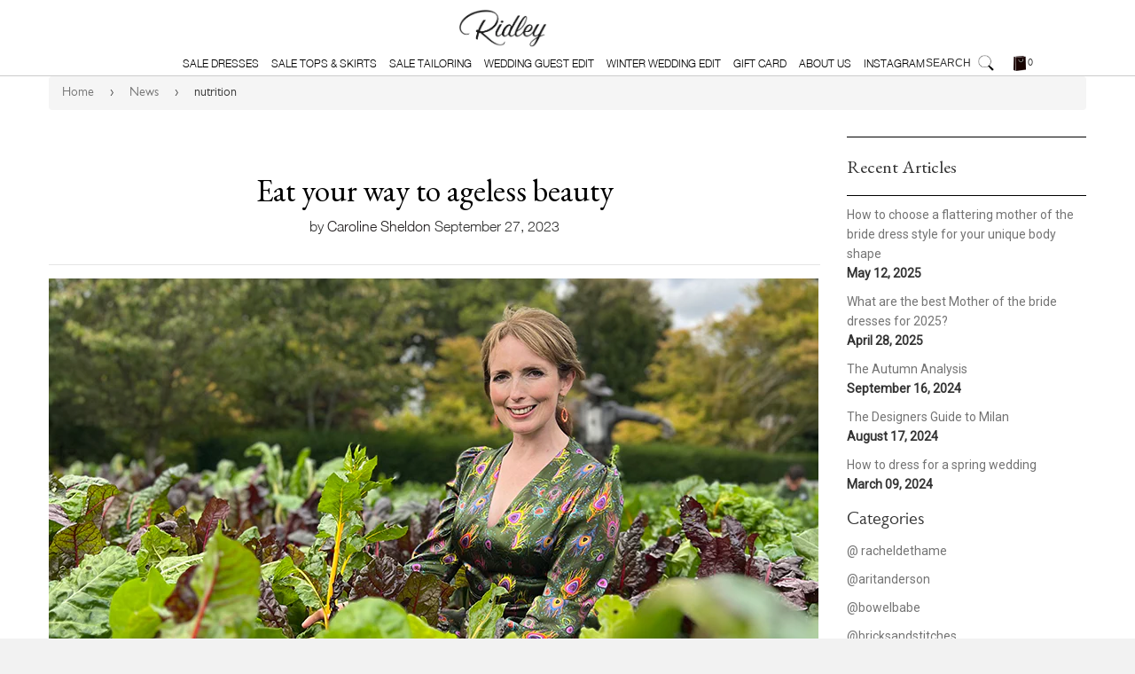

--- FILE ---
content_type: text/html; charset=utf-8
request_url: https://www.google.com/recaptcha/api2/aframe
body_size: 181
content:
<!DOCTYPE HTML><html><head><meta http-equiv="content-type" content="text/html; charset=UTF-8"></head><body><script nonce="m7oqgCnbPD8JJAbp_iUCjg">/** Anti-fraud and anti-abuse applications only. See google.com/recaptcha */ try{var clients={'sodar':'https://pagead2.googlesyndication.com/pagead/sodar?'};window.addEventListener("message",function(a){try{if(a.source===window.parent){var b=JSON.parse(a.data);var c=clients[b['id']];if(c){var d=document.createElement('img');d.src=c+b['params']+'&rc='+(localStorage.getItem("rc::a")?sessionStorage.getItem("rc::b"):"");window.document.body.appendChild(d);sessionStorage.setItem("rc::e",parseInt(sessionStorage.getItem("rc::e")||0)+1);localStorage.setItem("rc::h",'1769101118029');}}}catch(b){}});window.parent.postMessage("_grecaptcha_ready", "*");}catch(b){}</script></body></html>

--- FILE ---
content_type: text/css
request_url: https://ridleylondon.com/cdn/shop/t/31/assets/unslider-dots.css?v=52585862954950087441643701283
body_size: -655
content:
.unslider-nav ol{list-style:none;text-align:center}.unslider-nav ol li{display:inline-block;width:6px;height:6px;margin:0 4px;background:transparent;border-radius:5px;overflow:hidden;text-indent:-999em;border:2px solid #fff;cursor:pointer}.unslider-nav ol li.unslider-active{background:#fff;cursor:default}
/*# sourceMappingURL=/cdn/shop/t/31/assets/unslider-dots.css.map?v=52585862954950087441643701283 */


--- FILE ---
content_type: text/css
request_url: https://ridleylondon.com/cdn/shop/t/31/assets/timber.scss.css?v=31205581430493986801697655745
body_size: 11083
content:
@font-face{font-family:icons;src:url(//ridleylondon.com/cdn/shop/t/31/assets/icons.eot?v=95696210823250211211643701211);src:url(//ridleylondon.com/cdn/shop/t/31/assets/icons.eot?v=95696210823250211211643701211#iefix) format("embedded-opentype"),url(//ridleylondon.com/cdn/shop/t/31/assets/icons.woff?v=65748921002487031031643701213) format("woff"),url(//ridleylondon.com/cdn/shop/t/31/assets/icons.ttf?v=17939663814406809461643701212) format("truetype"),url(//ridleylondon.com/cdn/shop/t/31/assets/icons.svg?v=87905919142913548941643701212#timber-icons) format("svg");font-weight:400;font-style:normal}.clearfix{*zoom: 1}.clearfix:after{content:"";display:table;clear:both}*,input,:before,:after{box-sizing:border-box}html,body{padding:0;margin:0}article,aside,details,figcaption,figure,footer,header,hgroup,main,nav,section,summary{display:block}audio,canvas,progress,video{display:inline-block;vertical-align:baseline}input[type=number]::-webkit-inner-spin-button,input[type=number]::-webkit-outer-spin-button{height:auto}input[type=search]::-webkit-search-cancel-button,input[type=search]::-webkit-search-decoration{-webkit-appearance:none}.grid,.grid--rev,.grid--full,.grid-uniform{*zoom: 1}.grid:after,.grid--rev:after,.grid--full:after,.grid-uniform:after{content:"";display:table;clear:both}.grid__item.clear{clear:both}.grid,.grid--rev,.grid--full,.grid-uniform{list-style:none;padding:0;margin:0 0 0 -30px}.grid__item{box-sizing:border-box;float:left;min-height:1px;padding-left:30px;vertical-align:top;width:100%}.grid--rev{direction:rtl;text-align:left}.grid--rev>.grid__item{direction:ltr;text-align:left;float:right}.grid--full{margin-left:0}.grid--full>.grid__item{padding-left:0}.one-whole{width:100%}.one-half{width:50%}.one-third{width:33.333%}.two-thirds{width:66.666%}.one-quarter{width:25%}.two-quarters{width:50%}.three-quarters{width:75%}.one-fifth{width:20%}.two-fifths{width:40%}.three-fifths{width:60%}.four-fifths{width:80%}.one-sixth{width:16.666%}.two-sixths{width:33.333%}.three-sixths{width:50%}.four-sixths{width:66.666%}.five-sixths{width:83.333%}.one-eighth{width:12.5%}.two-eighths{width:25%}.three-eighths{width:37.5%}.four-eighths{width:50%}.five-eighths{width:62.5%}.six-eighths{width:75%}.seven-eighths{width:87.5%}.one-tenth{width:10%}.two-tenths{width:20%}.three-tenths{width:30%}.four-tenths{width:40%}.five-tenths{width:50%}.six-tenths{width:60%}.seven-tenths{width:70%}.eight-tenths{width:80%}.nine-tenths{width:90%}.one-twelfth{width:8.333%}.two-twelfths{width:16.666%}.three-twelfths{width:25%}.four-twelfths{width:33.333%}.five-twelfths{width:41.666%}.six-twelfths{width:50%}.seven-twelfths{width:58.333%}.eight-twelfths{width:66.666%}.nine-twelfths{width:75%}.ten-twelfths{width:83.333%}.eleven-twelfths{width:91.666%}.show{display:block!important}.hide{display:none!important}.text-left{text-align:left!important}.text-right{text-align:right!important}.text-center{text-align:center!important}.left{float:left!important}.right{float:right!important}@media only screen and (max-width: 480px){.small--one-whole{width:100%}.small--one-half{width:50%}.small--one-third{width:33.333%}.small--two-thirds{width:66.666%}.small--one-quarter{width:25%}.small--two-quarters{width:50%}.small--three-quarters{width:75%}.small--one-fifth{width:20%}.small--two-fifths{width:40%}.small--three-fifths{width:60%}.small--four-fifths{width:80%}.small--one-sixth{width:16.666%}.small--two-sixths{width:33.333%}.small--three-sixths{width:50%}.small--four-sixths{width:66.666%}.small--five-sixths{width:83.333%}.small--one-eighth{width:12.5%}.small--two-eighths{width:25%}.small--three-eighths{width:37.5%}.small--four-eighths{width:50%}.small--five-eighths{width:62.5%}.small--six-eighths{width:75%}.small--seven-eighths{width:87.5%}.small--one-tenth{width:10%}.small--two-tenths{width:20%}.small--three-tenths{width:30%}.small--four-tenths{width:40%}.small--five-tenths{width:50%}.small--six-tenths{width:60%}.small--seven-tenths{width:70%}.small--eight-tenths{width:80%}.small--nine-tenths{width:90%}.small--one-twelfth{width:8.333%}.small--two-twelfths{width:16.666%}.small--three-twelfths{width:25%}.small--four-twelfths{width:33.333%}.small--five-twelfths{width:41.666%}.small--six-twelfths{width:50%}.small--seven-twelfths{width:58.333%}.small--eight-twelfths{width:66.666%}.small--nine-twelfths{width:75%}.small--ten-twelfths{width:83.333%}.small--eleven-twelfths{width:91.666%}.small--show{display:block!important}.small--hide{display:none!important}.small--text-left{text-align:left!important}.small--text-right{text-align:right!important}.small--text-center{text-align:center!important}.small--left{float:left!important}.small--right{float:right!important}.grid-uniform .small--one-half:nth-child(odd),.grid-uniform .small--one-third:nth-child(3n+1),.grid-uniform .small--one-quarter:nth-child(4n+1),.grid-uniform .small--one-fifth:nth-child(5n+1),.grid-uniform .small--one-sixth:nth-child(6n+1),.grid-uniform .small--two-sixths:nth-child(3n+1),.grid-uniform .small--three-sixths:nth-child(odd),.grid-uniform .small--two-eighths:nth-child(4n+1),.grid-uniform .small--four-eighths:nth-child(odd),.grid-uniform .small--five-tenths:nth-child(odd),.grid-uniform .small--one-twelfth:nth-child(12n+1),.grid-uniform .small--two-twelfths:nth-child(6n+1),.grid-uniform .small--three-twelfths:nth-child(4n+1),.grid-uniform .small--four-twelfths:nth-child(3n+1),.grid-uniform .small--six-twelfths:nth-child(odd){clear:both}}@media only screen and (min-width: 481px) and (max-width: 768px){.medium--one-whole{width:100%}.medium--one-half{width:50%}.medium--one-third{width:33.333%}.medium--two-thirds{width:66.666%}.medium--one-quarter{width:25%}.medium--two-quarters{width:50%}.medium--three-quarters{width:75%}.medium--one-fifth{width:20%}.medium--two-fifths{width:40%}.medium--three-fifths{width:60%}.medium--four-fifths{width:80%}.medium--one-sixth{width:16.666%}.medium--two-sixths{width:33.333%}.medium--three-sixths{width:50%}.medium--four-sixths{width:66.666%}.medium--five-sixths{width:83.333%}.medium--one-eighth{width:12.5%}.medium--two-eighths{width:25%}.medium--three-eighths{width:37.5%}.medium--four-eighths{width:50%}.medium--five-eighths{width:62.5%}.medium--six-eighths{width:75%}.medium--seven-eighths{width:87.5%}.medium--one-tenth{width:10%}.medium--two-tenths{width:20%}.medium--three-tenths{width:30%}.medium--four-tenths{width:40%}.medium--five-tenths{width:50%}.medium--six-tenths{width:60%}.medium--seven-tenths{width:70%}.medium--eight-tenths{width:80%}.medium--nine-tenths{width:90%}.medium--one-twelfth{width:8.333%}.medium--two-twelfths{width:16.666%}.medium--three-twelfths{width:25%}.medium--four-twelfths{width:33.333%}.medium--five-twelfths{width:41.666%}.medium--six-twelfths{width:50%}.medium--seven-twelfths{width:58.333%}.medium--eight-twelfths{width:66.666%}.medium--nine-twelfths{width:75%}.medium--ten-twelfths{width:83.333%}.medium--eleven-twelfths{width:91.666%}.medium--show{display:block!important}.medium--hide{display:none!important}.medium--text-left{text-align:left!important}.medium--text-right{text-align:right!important}.medium--text-center{text-align:center!important}.medium--left{float:left!important}.medium--right{float:right!important}.grid-uniform .medium--one-half:nth-child(odd),.grid-uniform .medium--one-third:nth-child(3n+1),.grid-uniform .medium--one-quarter:nth-child(4n+1),.grid-uniform .medium--one-fifth:nth-child(5n+1),.grid-uniform .medium--one-sixth:nth-child(6n+1),.grid-uniform .medium--two-sixths:nth-child(3n+1),.grid-uniform .medium--three-sixths:nth-child(odd),.grid-uniform .medium--two-eighths:nth-child(4n+1),.grid-uniform .medium--four-eighths:nth-child(odd),.grid-uniform .medium--five-tenths:nth-child(odd),.grid-uniform .medium--one-twelfth:nth-child(12n+1),.grid-uniform .medium--two-twelfths:nth-child(6n+1),.grid-uniform .medium--three-twelfths:nth-child(4n+1),.grid-uniform .medium--four-twelfths:nth-child(3n+1),.grid-uniform .medium--six-twelfths:nth-child(odd){clear:both}}@media only screen and (max-width: 768px){.medium-down--one-whole{width:100%}.medium-down--one-half{width:50%}.medium-down--one-third{width:33.333%}.medium-down--two-thirds{width:66.666%}.medium-down--one-quarter{width:25%}.medium-down--two-quarters{width:50%}.medium-down--three-quarters{width:75%}.medium-down--one-fifth{width:20%}.medium-down--two-fifths{width:40%}.medium-down--three-fifths{width:60%}.medium-down--four-fifths{width:80%}.medium-down--one-sixth{width:16.666%}.medium-down--two-sixths{width:33.333%}.medium-down--three-sixths{width:50%}.medium-down--four-sixths{width:66.666%}.medium-down--five-sixths{width:83.333%}.medium-down--one-eighth{width:12.5%}.medium-down--two-eighths{width:25%}.medium-down--three-eighths{width:37.5%}.medium-down--four-eighths{width:50%}.medium-down--five-eighths{width:62.5%}.medium-down--six-eighths{width:75%}.medium-down--seven-eighths{width:87.5%}.medium-down--one-tenth{width:10%}.medium-down--two-tenths{width:20%}.medium-down--three-tenths{width:30%}.medium-down--four-tenths{width:40%}.medium-down--five-tenths{width:50%}.medium-down--six-tenths{width:60%}.medium-down--seven-tenths{width:70%}.medium-down--eight-tenths{width:80%}.medium-down--nine-tenths{width:90%}.medium-down--one-twelfth{width:8.333%}.medium-down--two-twelfths{width:16.666%}.medium-down--three-twelfths{width:25%}.medium-down--four-twelfths{width:33.333%}.medium-down--five-twelfths{width:41.666%}.medium-down--six-twelfths{width:50%}.medium-down--seven-twelfths{width:58.333%}.medium-down--eight-twelfths{width:66.666%}.medium-down--nine-twelfths{width:75%}.medium-down--ten-twelfths{width:83.333%}.medium-down--eleven-twelfths{width:91.666%}.medium-down--show{display:block!important}.medium-down--hide{display:none!important}.medium-down--text-left{text-align:left!important}.medium-down--text-right{text-align:right!important}.medium-down--text-center{text-align:center!important}.medium-down--left{float:left!important}.medium-down--right{float:right!important}.grid-uniform .medium-down--one-half:nth-child(odd),.grid-uniform .medium-down--one-third:nth-child(3n+1),.grid-uniform .medium-down--one-quarter:nth-child(4n+1),.grid-uniform .medium-down--one-fifth:nth-child(5n+1),.grid-uniform .medium-down--one-sixth:nth-child(6n+1),.grid-uniform .medium-down--two-sixths:nth-child(3n+1),.grid-uniform .medium-down--three-sixths:nth-child(odd),.grid-uniform .medium-down--two-eighths:nth-child(4n+1),.grid-uniform .medium-down--four-eighths:nth-child(odd),.grid-uniform .medium-down--five-tenths:nth-child(odd),.grid-uniform .medium-down--one-twelfth:nth-child(12n+1),.grid-uniform .medium-down--two-twelfths:nth-child(6n+1),.grid-uniform .medium-down--three-twelfths:nth-child(4n+1),.grid-uniform .medium-down--four-twelfths:nth-child(3n+1),.grid-uniform .medium-down--six-twelfths:nth-child(odd){clear:both}}@media only screen and (min-width: 769px){.large--one-whole{width:100%}.large--one-half{width:50%}.large--one-third{width:33.333%}.large--two-thirds{width:66.666%}.large--one-quarter{width:25%}.large--two-quarters{width:50%}.large--three-quarters{width:75%}.large--one-fifth{width:20%}.large--two-fifths{width:40%}.large--three-fifths{width:60%}.large--four-fifths{width:80%}.large--one-sixth{width:16.666%}.large--two-sixths{width:33.333%}.large--three-sixths{width:50%}.large--four-sixths{width:66.666%}.large--five-sixths{width:83.333%}.large--one-eighth{width:12.5%}.large--two-eighths{width:25%}.large--three-eighths{width:37.5%}.large--four-eighths{width:50%}.large--five-eighths{width:62.5%}.large--six-eighths{width:75%}.large--seven-eighths{width:87.5%}.large--one-tenth{width:10%}.large--two-tenths{width:20%}.large--three-tenths{width:30%}.large--four-tenths{width:40%}.large--five-tenths{width:50%}.large--six-tenths{width:60%}.large--seven-tenths{width:70%}.large--eight-tenths{width:80%}.large--nine-tenths{width:90%}.large--one-twelfth{width:8.333%}.large--two-twelfths{width:16.666%}.large--three-twelfths{width:25%}.large--four-twelfths{width:33.333%}.large--five-twelfths{width:41.666%}.large--six-twelfths{width:50%}.large--seven-twelfths{width:58.333%}.large--eight-twelfths{width:66.666%}.large--nine-twelfths{width:75%}.large--ten-twelfths{width:83.333%}.large--eleven-twelfths{width:91.666%}.large--show{display:block!important}.large--hide{display:none!important}.large--text-left{text-align:left!important}.large--text-right{text-align:right!important}.large--text-center{text-align:center!important}.large--left{float:left!important}.large--right{float:right!important}.grid-uniform .large--one-half:nth-child(odd),.grid-uniform .large--one-third:nth-child(3n+1),.grid-uniform .large--one-quarter:nth-child(4n+1),.grid-uniform .large--one-fifth:nth-child(5n+1),.grid-uniform .large--one-sixth:nth-child(6n+1),.grid-uniform .large--two-sixths:nth-child(3n+1),.grid-uniform .large--three-sixths:nth-child(odd),.grid-uniform .large--two-eighths:nth-child(4n+1),.grid-uniform .large--four-eighths:nth-child(odd),.grid-uniform .large--five-tenths:nth-child(odd),.grid-uniform .large--one-twelfth:nth-child(12n+1),.grid-uniform .large--two-twelfths:nth-child(6n+1),.grid-uniform .large--three-twelfths:nth-child(4n+1),.grid-uniform .large--four-twelfths:nth-child(3n+1),.grid-uniform .large--six-twelfths:nth-child(odd){clear:both}}[class*=push--]{position:relative}.push--one-whole{left:100%}.push--one-half{left:50%}.push--one-third{left:33.333%}.push--two-thirds{left:66.666%}.push--one-quarter{left:25%}.push--two-quarters{left:50%}.push--three-quarters{left:75%}.push--one-fifth{left:20%}.push--two-fifths{left:40%}.push--three-fifths{left:60%}.push--four-fifths{left:80%}.push--one-sixth{left:16.666%}.push--two-sixths{left:33.333%}.push--three-sixths{left:50%}.push--four-sixths{left:66.666%}.push--five-sixths{left:83.333%}.push--one-eighth{left:12.5%}.push--two-eighths{left:25%}.push--three-eighths{left:37.5%}.push--four-eighths{left:50%}.push--five-eighths{left:62.5%}.push--six-eighths{left:75%}.push--seven-eighths{left:87.5%}.push--one-tenth{left:10%}.push--two-tenths{left:20%}.push--three-tenths{left:30%}.push--four-tenths{left:40%}.push--five-tenths{left:50%}.push--six-tenths{left:60%}.push--seven-tenths{left:70%}.push--eight-tenths{left:80%}.push--nine-tenths{left:90%}.push--one-twelfth{left:8.333%}.push--two-twelfths{left:16.666%}.push--three-twelfths{left:25%}.push--four-twelfths{left:33.333%}.push--five-twelfths{left:41.666%}.push--six-twelfths{left:50%}.push--seven-twelfths{left:58.333%}.push--eight-twelfths{left:66.666%}.push--nine-twelfths{left:75%}.push--ten-twelfths{left:83.333%}.push--eleven-twelfths{left:91.666%}@media only screen and (min-width: 481px) and (max-width: 768px){.push--medium--one-whole{left:100%}.push--medium--one-half{left:50%}.push--medium--one-third{left:33.333%}.push--medium--two-thirds{left:66.666%}.push--medium--one-quarter{left:25%}.push--medium--two-quarters{left:50%}.push--medium--three-quarters{left:75%}.push--medium--one-fifth{left:20%}.push--medium--two-fifths{left:40%}.push--medium--three-fifths{left:60%}.push--medium--four-fifths{left:80%}.push--medium--one-sixth{left:16.666%}.push--medium--two-sixths{left:33.333%}.push--medium--three-sixths{left:50%}.push--medium--four-sixths{left:66.666%}.push--medium--five-sixths{left:83.333%}.push--medium--one-eighth{left:12.5%}.push--medium--two-eighths{left:25%}.push--medium--three-eighths{left:37.5%}.push--medium--four-eighths{left:50%}.push--medium--five-eighths{left:62.5%}.push--medium--six-eighths{left:75%}.push--medium--seven-eighths{left:87.5%}.push--medium--one-tenth{left:10%}.push--medium--two-tenths{left:20%}.push--medium--three-tenths{left:30%}.push--medium--four-tenths{left:40%}.push--medium--five-tenths{left:50%}.push--medium--six-tenths{left:60%}.push--medium--seven-tenths{left:70%}.push--medium--eight-tenths{left:80%}.push--medium--nine-tenths{left:90%}.push--medium--one-twelfth{left:8.333%}.push--medium--two-twelfths{left:16.666%}.push--medium--three-twelfths{left:25%}.push--medium--four-twelfths{left:33.333%}.push--medium--five-twelfths{left:41.666%}.push--medium--six-twelfths{left:50%}.push--medium--seven-twelfths{left:58.333%}.push--medium--eight-twelfths{left:66.666%}.push--medium--nine-twelfths{left:75%}.push--medium--ten-twelfths{left:83.333%}.push--medium--eleven-twelfths{left:91.666%}}@media only screen and (max-width: 768px){.push--medium-down--one-whole{left:100%}.push--medium-down--one-half{left:50%}.push--medium-down--one-third{left:33.333%}.push--medium-down--two-thirds{left:66.666%}.push--medium-down--one-quarter{left:25%}.push--medium-down--two-quarters{left:50%}.push--medium-down--three-quarters{left:75%}.push--medium-down--one-fifth{left:20%}.push--medium-down--two-fifths{left:40%}.push--medium-down--three-fifths{left:60%}.push--medium-down--four-fifths{left:80%}.push--medium-down--one-sixth{left:16.666%}.push--medium-down--two-sixths{left:33.333%}.push--medium-down--three-sixths{left:50%}.push--medium-down--four-sixths{left:66.666%}.push--medium-down--five-sixths{left:83.333%}.push--medium-down--one-eighth{left:12.5%}.push--medium-down--two-eighths{left:25%}.push--medium-down--three-eighths{left:37.5%}.push--medium-down--four-eighths{left:50%}.push--medium-down--five-eighths{left:62.5%}.push--medium-down--six-eighths{left:75%}.push--medium-down--seven-eighths{left:87.5%}.push--medium-down--one-tenth{left:10%}.push--medium-down--two-tenths{left:20%}.push--medium-down--three-tenths{left:30%}.push--medium-down--four-tenths{left:40%}.push--medium-down--five-tenths{left:50%}.push--medium-down--six-tenths{left:60%}.push--medium-down--seven-tenths{left:70%}.push--medium-down--eight-tenths{left:80%}.push--medium-down--nine-tenths{left:90%}.push--medium-down--one-twelfth{left:8.333%}.push--medium-down--two-twelfths{left:16.666%}.push--medium-down--three-twelfths{left:25%}.push--medium-down--four-twelfths{left:33.333%}.push--medium-down--five-twelfths{left:41.666%}.push--medium-down--six-twelfths{left:50%}.push--medium-down--seven-twelfths{left:58.333%}.push--medium-down--eight-twelfths{left:66.666%}.push--medium-down--nine-twelfths{left:75%}.push--medium-down--ten-twelfths{left:83.333%}.push--medium-down--eleven-twelfths{left:91.666%}}@media only screen and (min-width: 769px){.push--large--one-whole{left:100%}.push--large--one-half{left:50%}.push--large--one-third{left:33.333%}.push--large--two-thirds{left:66.666%}.push--large--one-quarter{left:25%}.push--large--two-quarters{left:50%}.push--large--three-quarters{left:75%}.push--large--one-fifth{left:20%}.push--large--two-fifths{left:40%}.push--large--three-fifths{left:60%}.push--large--four-fifths{left:80%}.push--large--one-sixth{left:16.666%}.push--large--two-sixths{left:33.333%}.push--large--three-sixths{left:50%}.push--large--four-sixths{left:66.666%}.push--large--five-sixths{left:83.333%}.push--large--one-eighth{left:12.5%}.push--large--two-eighths{left:25%}.push--large--three-eighths{left:37.5%}.push--large--four-eighths{left:50%}.push--large--five-eighths{left:62.5%}.push--large--six-eighths{left:75%}.push--large--seven-eighths{left:87.5%}.push--large--one-tenth{left:10%}.push--large--two-tenths{left:20%}.push--large--three-tenths{left:30%}.push--large--four-tenths{left:40%}.push--large--five-tenths{left:50%}.push--large--six-tenths{left:60%}.push--large--seven-tenths{left:70%}.push--large--eight-tenths{left:80%}.push--large--nine-tenths{left:90%}.push--large--one-twelfth{left:8.333%}.push--large--two-twelfths{left:16.666%}.push--large--three-twelfths{left:25%}.push--large--four-twelfths{left:33.333%}.push--large--five-twelfths{left:41.666%}.push--large--six-twelfths{left:50%}.push--large--seven-twelfths{left:58.333%}.push--large--eight-twelfths{left:66.666%}.push--large--nine-twelfths{left:75%}.push--large--ten-twelfths{left:83.333%}.push--large--eleven-twelfths{left:91.666%}}html{background-color:#f2f2f2}body{background-color:#fff}[tabindex="-1"]:focus{outline:none}.wrapper{*zoom: 1;max-width:1180px;margin:0 auto;padding:0 15px}.wrapper:after{content:"";display:table;clear:both}@media screen and (min-width: 480px){.wrapper{padding:0 30px}}.main-content{display:block;margin-top:30px;padding-bottom:60px}.is-transitioning{display:block!important;visibility:visible!important}.display-table{display:table;table-layout:fixed;width:100%}.display-table-cell{display:table-cell;vertical-align:middle;float:none}@media screen and (min-width: 769px){.large--display-table{display:table;table-layout:fixed;width:100%}.large--display-table-cell{display:table-cell;vertical-align:middle;float:none}}.visually-hidden,.supports-fontface .icon-fallback-text .fallback-text{position:absolute;overflow:hidden;clip:rect(0 0 0 0);height:1px;width:1px;margin:-1px;padding:0;border:0}body,input,textarea,button,select{font-size:14px;line-height:1.6;font-family:Gill Sans,Gill Sans MT,Calibri,sans-serif;color:#333;font-weight:300;-webkit-font-smoothing:antialiased;-webkit-text-size-adjust:100%}h1,.h1,h2,.h2,h3,.h3,h4,.h4,h5,.h5,h6,.h6{display:block;font-family:Gill Sans,Gill Sans MT,Calibri,sans-serif;font-weight:700;margin:0 0 .5em;line-height:1.4}h1 a,.h1 a,h2 a,.h2 a,h3 a,.h3 a,h4 a,.h4 a,h5 a,.h5 a,h6 a,.h6 a{text-decoration:none;font-weight:inherit}h1,.h1{font-size:2.57143em}h2,.h2{font-size:2em}h3,.h3{font-size:1.57143em}h4,.h4{font-size:1.42857em}h5,.h5{font-size:1.14286em}h6,.h6{font-size:1em}p{margin:0 0 15px}p img{margin:0}em{font-style:italic}b,strong{font-weight:700}small{font-size:.9em}sup,sub{position:relative;font-size:60%;vertical-align:baseline}sup{top:-.5em}sub{bottom:-.5em}blockquote{font-size:1.125em;line-height:1.45;font-style:italic;margin:0 0 30px;padding:15px 30px;border-left:1px solid #e5e5e5}blockquote p{margin-bottom:0}blockquote p+cite{margin-top:15px}blockquote cite{display:block;font-size:.75em}blockquote cite:before{content:"\2014  "}code,pre{background-color:#faf7f5;font-family:Consolas,monospace;font-size:1em;border:0 none;padding:0 2px;color:#51ab62}pre{overflow:auto;padding:15px;margin:0 0 30px}hr{clear:both;border-top:solid #e5e5e5;border-width:1px 0 0;margin:30px 0;height:0}hr.hr--small{margin:15px 0}hr.hr--clear{border-top-color:transparent}.section-header{margin-bottom:20px}@media screen and (min-width: 769px){.section-header{display:table;width:100%}.section-header__title{margin-bottom:12px}.section-header__left{display:table-cell;vertical-align:middle;margin-bottom:0}.section-header__left h1,.section-header__left .h1,.section-header__left h2,.section-header__left .h2,.section-header__left h3,.section-header__left .h3,.section-header__left h4,.section-header__left .h4{margin-bottom:0}.section-header__right{display:table-cell;vertical-align:middle;text-align:right;width:335px}}@media screen and (min-width: 769px) and (max-width: 768px){.section-header__right{margin-bottom:30px}}.section-header__right .form-horizontal,.section-header__right .collection-view{display:inline-block;vertical-align:middle}@media screen and (min-width: 481px){.section-header__right label+select,.section-header__right .collection-view{margin-left:15px}}.collection-view{display:inline-block;border:1px solid #e5e5e5;border-radius:3px;padding:0 5px;height:37px;overflow:hidden}@media screen and (min-width: 769px){.collection-view{display:inline-block}}.change-view{display:block;background:none;border:0 none;float:left;padding:10px 8px;color:#e5e5e5;line-height:1}.change-view:hover,.change-view:focus{color:#747474}.change-view--active{cursor:default;color:#747474}.rte{margin-bottom:15px}.rte a{text-decoration:underline}.rte h1,.rte .h1,.rte h2,.rte .h2,.rte h3,.rte .h3,.rte h4,.rte .h4,.rte h5,.rte .h5,.rte h6,.rte .h6{margin-top:1m;text-align:center;line-height:1}.rte h1:first-child,.rte .h1:first-child,.rte h2:first-child,.rte .h2:first-child,.rte h3:first-child,.rte .h3:first-child,.rte h4:first-child,.rte .h4:first-child,.rte h5:first-child,.rte .h5:first-child,.rte h6:first-child,.rte .h6:first-child{margin-top:0}.rte h1 a,.rte .h1 a,.rte h2 a,.rte .h2 a,.rte h3 a,.rte .h3 a,.rte h4 a,.rte .h4 a,.rte h5 a,.rte .h5 a,.rte h6 a,.rte .h6 a{text-decoration:none}.rte>div{margin-bottom:15px}.rte li{margin-bottom:.4em}.rte--header{margin-bottom:0}a,.text-link{color:#747474;text-decoration:none;background:transparent}a:hover,a:focus{color:#9a9a9a}button{overflow:visible}button[disabled],html input[disabled]{cursor:default}.btn,.btn--secondary,.rte .btn--secondary,.rte .btn{display:inline-block;padding:8px 10px;width:auto;margin:0;line-height:1.42;font-weight:700;text-decoration:none;text-align:center;vertical-align:middle;white-space:nowrap;cursor:pointer;border:1px solid transparent;-webkit-user-select:none;-moz-user-select:none;-ms-user-select:none;user-select:none;-webkit-appearance:none;-moz-appearance:none;border-radius:3px;background-color:#747474;color:#fff}.btn:hover,.btn--secondary:hover,.rte .btn:hover,.rte .btn--secondary:hover{background-color:#5b5b5b;color:#fff}.btn:active,.btn--secondary:active,.btn:focus,.btn--secondary:focus,.rte .btn:active,.rte .btn--secondary:active,.rte .btn:focus,.rte .btn--secondary:focus{background-color:#414141;color:#fff}.btn[disabled],[disabled].btn--secondary,.btn.disabled,.disabled.btn--secondary,.rte .btn[disabled],.rte [disabled].btn--secondary,.rte .btn.disabled,.rte .disabled.btn--secondary{cursor:default;color:#b6b6b6;background-color:#f6f6f6}.btn--secondary,.rte .btn--secondary{background-color:#bbb}.btn--secondary:hover,.rte .btn--secondary:hover{background-color:#a2a2a2;color:#fff}.btn--secondary:active,.btn--secondary:focus,.rte .btn--secondary:active,.rte .btn--secondary:focus{background-color:#888;color:#fff}.btn--small{padding:4px 5px;font-size:.85714em}.btn--large{padding:12px 15px;font-size:1.14286em}.btn--full{width:100%}.text-link{display:inline;border:0 none;background:none;padding:0;margin:0}ul,ol{margin:0 0 15px 20px;padding:0}ol{list-style:decimal}ul ul,ul ol,ol ol,ol ul{margin:4px 0 5px 20px}li{margin-bottom:.25em}ul.square{list-style:square outside}ul.disc{list-style:disc outside}ol.alpha{list-style:lower-alpha outside}.no-bullets{list-style:none outside;margin-left:0}.inline-list{margin-left:0}.inline-list li{display:inline-block;margin-bottom:0}table{width:100%;border-collapse:collapse;border-spacing:0}table.full{width:100%;margin-bottom:1em}.table-wrap{max-width:100%;overflow:auto;-webkit-overflow-scrolling:touch}th{font-weight:700}th,td{text-align:left;padding:15px;border:1px solid #e5e5e5}@media screen and (max-width: 480px){.table--responsive thead{display:none}.table--responsive tr{display:block}.table--responsive tr,.table--responsive td{float:left;clear:both;width:100%}.table--responsive th,.table--responsive td{display:block;text-align:right;padding:15px}.table--responsive td:before{content:attr(data-label);float:left;text-align:center;font-size:12px;padding-right:10px}.table--responsive.cart-table img{margin:0 auto}.table--responsive.cart-table .js-qty,.table--responsive.cart-table .ajaxcart__qty{float:right}}@media screen and (max-width: 480px){.table--small-hide{display:none!important}.table__section+.table__section{position:relative;margin-top:10px;padding-top:15px}.table__section+.table__section:after{content:"";display:block;position:absolute;top:0;left:15px;right:15px;border-bottom:1px solid #e5e5e5}}.media,.media-flex{overflow:hidden;_overflow:visible;zoom:1}.media-img{float:left;margin-right:30px}.media-img-right{float:right;margin-left:30px}.media-img img,.media-img-right img{display:block}img{border:0 none}svg:not(:root){overflow:hidden}img,iframe{max-width:100%}#vimeomodal .video-wrapper{position:relative;overflow:hidden;max-width:100%;padding-bottom:56.25%;height:0;height:auto}#vimeomodal .video-wrapper iframe{position:absolute;top:0;left:0;width:100%;height:100%}form{margin-bottom:0}.form-vertical{margin-bottom:15px}@media screen and (max-width: 768px){input,textarea{font-size:16px}}input,textarea,button,select{padding:0;margin:0;-webkit-user-select:text;-moz-user-select:text;-ms-user-select:text;user-select:text}button{background:none;border:none;cursor:pointer}button,input,textarea{-webkit-appearance:none;-moz-appearance:none}button{background:none;border:none;display:inline-block;cursor:pointer}fieldset{border:1px solid #e5e5e5;padding:15px}legend{border:0;padding:0}button,input[type=submit]{cursor:pointer}input,textarea,select{border:1px solid #e5e5e5;max-width:100%;padding:8px 10px;border-radius:3px}input:focus,textarea:focus,select:focus{border:1px solid #cccccc}input[disabled],input.disabled,textarea[disabled],textarea.disabled,select[disabled],select.disabled{cursor:default;background-color:#f6f6f6;border-color:#b6b6b6}input.input-full,textarea.input-full,select.input-full{width:100%}textarea{min-height:100px}input[type=checkbox],input[type=radio]{display:inline;margin:0 8px 0 0;padding:0;width:auto}input[type=checkbox]{-webkit-appearance:checkbox;-moz-appearance:checkbox}input[type=radio]{-webkit-appearance:radio;-moz-appearance:radio}input[type=image]{padding-left:0;padding-right:0}select{-webkit-appearance:none;-moz-appearance:none;appearance:none;background-position:right center;background-image:url(//ridleylondon.com/cdn/shop/t/31/assets/ico-select.svg?v=3540120393686482291643701302);background-repeat:no-repeat;background-position:right 10px center;background-color:transparent;padding-right:28px;text-indent:.01px;text-overflow:"";cursor:pointer}.ie9 select,.lt-ie9 select{padding-right:10px;background-image:none}optgroup{font-weight:700}option{color:#000;background-color:#fff}select::-ms-expand{display:none}.hidden-label{position:absolute;height:0;width:0;margin-bottom:0;overflow:hidden;clip:rect(1px,1px,1px,1px)}.ie9 .hidden-label,.lt-ie9 .hidden-label{position:static;height:auto;width:auto;margin-bottom:2px;overflow:visible;clip:initial}label[for]{cursor:pointer}.form-vertical input,.form-vertical select,.form-vertical textarea{display:block;margin-bottom:10px}.form-vertical input[type=radio],.form-vertical input[type=checkbox]{display:inline-block}input.error,select.error,textarea.error{border-color:#d02e2e;background-color:#fff6f6;color:#d02e2e}label.error{color:#d02e2e}.input-group{position:relative;display:table;border-collapse:separate}.input-group .input-group-field:first-child,.input-group .input-group-btn:first-child,.input-group .input-group-btn:first-child>.btn,.input-group .input-group-btn:first-child>.btn--secondary,.input-group input[type=hidden]:first-child+.input-group-field,.input-group input[type=hidden]:first-child+.input-group-btn>.btn,.input-group input[type=hidden]:first-child+.input-group-btn>.btn--secondary{border-radius:3px 0 0 3px}.input-group .input-group-field:last-child,.input-group .input-group-btn:last-child>.btn,.input-group .input-group-btn:last-child>.btn--secondary{border-radius:0 3px 3px 0}.input-group input::-moz-focus-inner{border:0;padding:0;margin-top:-1px;margin-bottom:-1px}.input-group-field,.input-group-btn{display:table-cell;vertical-align:middle;margin:0}.input-group .btn,.input-group .btn--secondary,.input-group .input-group-field{height:37px}.input-group .input-group-field{width:100%}.input-group-btn{position:relative;white-space:nowrap;width:1%;padding:0}.icon-fallback-text .icon{display:none}.supports-fontface .icon-fallback-text .icon{display:inline-block}.icon:before{display:none}.supports-fontface .icon:before{display:inline;font-family:icons;text-decoration:none;speak:none;font-style:normal;font-weight:400;font-variant:normal;text-transform:none;line-height:1;-webkit-font-smoothing:antialiased;-moz-osx-font-smoothing:grayscale}.icon-amazon_payments:before{content:"\e800"}.icon-american_express:before{content:"A"}.icon-arrow-down:before{content:"\e607"}.icon-bitcoin:before{content:"B"}.icon-cart:before{content:"\e600"}.icon-cirrus:before{content:"C"}.icon-dankort:before{content:"d"}.icon-diners_club:before{content:"c"}.icon-discover:before{content:"D"}.icon-facebook:before{content:"f"}.icon-fancy:before{content:"F"}.icon-google:before{content:"g"}.icon-google_wallet:before{content:"G"}.icon-grid-view:before{content:"\e603"}.icon-hamburger:before{content:"\e601"}.icon-instagram:before{content:"i"}.icon-interac:before{content:"I"}.icon-jcb:before{content:"J"}.icon-list-view:before{content:"\e604"}.icon-maestro:before{content:"m"}.icon-master:before{content:"M"}.icon-minus:before{content:"\e602"}.icon-paypal:before{content:"P"}.icon-pinterest:before{content:"p"}.icon-plus:before{content:"\e605"}.icon-rss:before{content:"r"}.icon-search:before{content:"s"}.icon-stripe:before{content:"S"}.icon-tumblr:before{content:"t"}.icon-twitter:before{content:"T"}.icon-vimeo:before{content:"v"}.icon-visa:before{content:"V"}.icon-x:before{content:"\e606"}.icon-youtube:before{content:"y"}.payment-icons{-webkit-user-select:none;-moz-user-select:none;-ms-user-select:none;user-select:none;cursor:default}.payment-icons li{margin:0 7.5px 7.5px;color:#bbb;cursor:default}.payment-icons .icon{font-size:30px;line-height:30px}.payment-icons .fallback-text{text-transform:capitalize}.social-icons li{margin:0 15px 15px;vertical-align:middle}@media screen and (min-width: 481px){.social-icons li{margin-left:0}}.social-icons li .icon{font-size:30px;line-height:26px}.social-icons li a{color:#bbb}.social-icons li a:hover{color:#a2a2a2}.pagination{margin-bottom:1em;text-align:center}.pagination>span{display:inline-block;line-height:1}.pagination a{display:block}.pagination a,.pagination .page.current{padding:8px}.site-header{padding:15px 0}.site-header .grid--table{display:table;table-layout:fixed;width:100%}.site-header .grid--table>.grid__item{float:none;display:table-cell;vertical-align:middle}.site-header__logo{text-align:center;margin:0 auto;max-width:100%}@media screen and (min-width: 769px){.site-header__logo{text-align:left}}.site-header__logo a,.site-header__logo a:hover,.site-header__logo a:focus{text-decoration:none}.site-header__logo a,.site-header__logo img{display:block}.site-header__logo img{margin:0 auto}.site-header__logo-link{max-width:450px;margin:0 auto}.site-header__cart-toggle{display:inline-block}.site-header__search{display:inline-block;max-width:400px;margin-top:15px;width:100%}.search-bar{max-width:100%}@media screen and (max-width: 768px){.search-bar{margin-left:auto;margin-right:auto}}.nav-bar{background-color:#f2f2f2}.site-nav,.site-nav--mobile{font-size:1.14286em;cursor:default;margin:0 0 0 -15px}.site-nav li,.site-nav--mobile li{margin:0;display:block}.site-nav>li,.site-nav--mobile>li{position:relative;display:inline-block}.text-right .site-nav--mobile{margin:0 -15px 0 0}.site-nav__link{display:block;text-decoration:none;padding:5px 15px 0;text-transform:uppercase;font-size:12px;white-space:nowrap;color:#333}.site-nav__link:hover,.site-nav__link:active,.site-nav__link:focus{color:#0d0d0d}.site-nav__link .icon-arrow-down{position:relative;top:-2px;font-size:10px;padding-left:7.5px}.site-nav--active>.site-nav__link{font-weight:700}.site-nav--mobile .site-nav__link{display:inline-block}.site-nav__dropdown{display:none;position:absolute;left:0;margin:0;z-index:5}.supports-no-touch .site-nav--has-dropdown:hover .site-nav__dropdown,.site-nav--has-dropdown.nav-hover .site-nav__dropdown,.nav-focus+.site-nav__dropdown{display:block}.site-nav__dropdown a{background-color:#f2f2f2}.site-nav__dropdown a:hover,.site-nav__dropdown a:active,.site-nav__dropdown a:focus{background-color:#d8d8d8}.nav-search{position:relative;padding:10px 0}@media screen and (max-width: 768px){.nav-search{padding:0 0 15px;margin:0 auto;text-align:center}}.mobile-nav{margin:-15px -15px 0}.mobile-nav li{margin-bottom:0}.mobile-nav__search{padding:15px}.mobile-nav__search .search-bar{margin-bottom:0}.mobile-nav__item{position:relative;display:block}.mobile-nav>.mobile-nav__item{background-color:#f6f6f6}.mobile-nav__item:after{content:"";position:absolute;bottom:0;left:15px;right:15px;border-bottom:1px solid #e9e9e9}.mobile-nav>.mobile-nav__item:last-child:after{display:none}.mobile-nav__item a{display:block}.mobile-nav__item a,.mobile-nav__toggle button{color:#333;padding:15px;text-decoration:none}.mobile-nav__item a:hover,.mobile-nav__item a:active,.mobile-nav__item a:focus,.mobile-nav__toggle button:hover,.mobile-nav__toggle button:active,.mobile-nav__toggle button:focus{color:#0d0d0d}.mobile-nav__item a:active,.mobile-nav__item a:focus,.mobile-nav__toggle button:active,.mobile-nav__toggle button:focus{background-color:#e9e9e9}.mobile-nav__item--active{font-weight:700}.mobile-nav__has-sublist{display:table;width:100%}.mobile-nav__has-sublist .mobile-nav__link{display:table-cell;vertical-align:middle;width:100%}.mobile-nav__toggle{display:table-cell;vertical-align:middle;width:1%}.mobile-nav--expanded .mobile-nav__toggle-open,.mobile-nav__toggle-close{display:none}.mobile-nav--expanded .mobile-nav__toggle-close{display:block}.mobile-nav__sublist{margin:0;max-height:0;visibility:hidden;overflow:hidden;transition:all .3s cubic-bezier(.57,.06,.05,.95);-webkit-backface-visibility:hidden;backface-visibility:hidden}.mobile-nav--expanded+.mobile-nav__sublist{visibility:visible;max-height:700px;transition:all .7s cubic-bezier(.57,.06,.05,.95)}.mobile-nav__sublist .mobile-nav__item:after{top:0;bottom:auto}.mobile-nav__sublist .mobile-nav__link{padding-left:30px;font-weight:400}.js-drawer-open{overflow:hidden;height:100%}.drawer{-webkit-transform:translateZ(0);will-change:transform;display:none;position:fixed;overflow-y:auto;overflow-x:hidden;-webkit-overflow-scrolling:touch;top:0;bottom:0;padding:0 15px 15px;max-width:95%;z-index:10;color:#333;background-color:#f6f6f6;transition:all .4s cubic-bezier(.46,.01,.32,1)}.drawer a{color:#333}.drawer a:hover,.drawer a:focus{opacity:.7}.drawer input,.drawer textarea{border-color:#e9e9e9}.drawer--left{width:300px;left:-300px;border-right:1px solid #e9e9e9}.js-drawer-open-left .drawer--left{display:block;-ms-transform:translateX(300px);-webkit-transform:translateX(300px);transform:translate(300px)}.lt-ie9 .js-drawer-open-left .drawer--left{left:0}.drawer--right{width:300px;right:-300px;border-left:1px solid #e9e9e9}.js-drawer-open-right .drawer--right{display:block;-ms-transform:translateX(-300px);-webkit-transform:translateX(-300px);transform:translate(-300px)}.lt-ie9 .js-drawer-open-right .drawer--right{right:0}#PageContainer{overflow:hidden}.drawer__header{display:table;height:70px;width:100%;margin-bottom:15px;border-bottom:1px solid #e9e9e9}.drawer__title,.drawer__close{display:table-cell;vertical-align:middle}.drawer__title{width:100%}.drawer__close{width:1%;text-align:center;font-size:1.28571em}.drawer__close button{position:relative;right:-20px;height:100%;padding:0 20px;color:inherit}.drawer__close button:active,.drawer__close button:focus{background-color:#e9e9e9}.site-footer{background-color:#f2f2f2;padding:15px 0;color:#636363}@media screen and (min-width: 769px){.site-footer{padding:60px 0}}.grid__image{display:block;margin:0 auto 15px}.grid__image img{display:block;margin:0 auto}.filter--active{font-weight:700}.breadcrumb{margin-bottom:30px}.breadcrumb a,.breadcrumb span{display:inline-block;padding:0 7px 0 0;margin-right:7px}.breadcrumb a:first-child,.breadcrumb span:first-child{padding-left:0}.product-single__variants{display:none}.no-js .product-single__variants{display:block}.product-single__photos{margin-bottom:30px}.product-single__photos a,.product-single__photos img,.product-single__thumbnails a,.product-single__thumbnails img{display:block;margin:0 auto}.product-single__photos li,.product-single__thumbnails li{margin-bottom:30px}.note,.errors{border-radius:3px;padding:6px 12px;margin-bottom:15px;border:1px solid transparent;font-size:.9em;text-align:left}.note ul,.note ol,.errors ul,.errors ol{margin-top:0;margin-bottom:0}.note li:last-child,.errors li:last-child{margin-bottom:0}.note p,.errors p{margin-bottom:0}.note{border-color:#e5e5e5}.errors ul{list-style:disc outside;margin-left:20px}.form-success{color:#56ad6a;background-color:#ecfef0;border-color:#56ad6a}.form-success a{color:#56ad6a;text-decoration:underline}.form-success a:hover{text-decoration:none}.form-error,.errors{color:#d02e2e;background-color:#fff6f6;border-color:#d02e2e}.form-error a,.errors a{color:#d02e2e;text-decoration:underline}.form-error a:hover,.errors a:hover{text-decoration:none}.cart__row{position:relative;margin-top:30px;padding-top:30px;border-top:1px solid #e5e5e5}.cart__row:first-child{margin-top:0}.cart__row:first-child{padding-top:0}.cart__row .js-qty,.cart__row .ajaxcart__qty{margin:0 auto}.cart-table th{font-weight:400}.cart-table td,.cart-table th{padding:30px 15px;border:none}@media screen and (min-width: 769px){.cart__row--table-large{display:table;table-layout:fixed;width:100%}.cart__row--table-large .grid__item{display:table-cell;vertical-align:middle;float:none}}.cart__image{display:block}.cart__image img{display:block;max-width:100%}.cart__subtotal{margin:0 0 0 10px;display:inline}.cart__mini-labels{display:block;margin:10px 0;font-size:.85714em}@media screen and (min-width: 769px){.cart__mini-labels{display:none}}.cart__remove{display:block}.ajaxcart__inner{margin-bottom:30px}.ajaxcart__row>.grid,.ajaxcart__row>.grid--rev,.ajaxcart__row>.grid--full{margin-left:-15px}.ajaxcart__row>.grid>.grid__item,.ajaxcart__row>.grid--rev>.grid__item,.ajaxcart__row>.grid--full>.grid__item{padding-left:15px}.ajaxcart__product{position:relative;max-height:500px}.ajaxcart__product.is-removed{max-height:0;overflow:hidden;visibility:hidden;transition:all .45s cubic-bezier(.57,.06,.05,.95);-webkit-backface-visibility:hidden;backface-visibility:hidden}.ajaxcart__row{padding-bottom:15px;margin-bottom:15px;border-bottom:1px solid #e9e9e9}.ajaxcart__product-image{display:block;overflow:hidden;margin-bottom:15px}.ajaxcart__product-image img{display:block;margin:0 auto;max-width:100%}.ajaxcart__product-name,.ajaxcart__product-meta{display:block}.ajaxcart__product-name+.ajaxcart__product-meta{padding-top:6px}.js-qty,.ajaxcart__qty{position:relative;margin-bottom:1em;max-width:100px;min-width:75px;overflow:visible}.js-qty input,.ajaxcart__qty input{display:block;background:none;text-align:center;width:100%;padding:5px 25px;margin:0}.js-qty__adjust,.ajaxcart__qty-adjust{cursor:pointer;position:absolute;display:block;top:0;bottom:0;border:0 none;padding:0 8px;background:none;text-align:center;overflow:hidden;-webkit-user-select:none;-moz-user-select:none;-ms-user-select:none;user-select:none}.js-qty__adjust:hover,.ajaxcart__qty-adjust:hover,.js-qty__adjust:focus,.ajaxcart__qty-adjust:focus{color:#747474}.js-qty__adjust--plus,.ajaxcart__qty--plus{right:0;border-left:1px solid #e5e5e5}.js-qty__adjust--minus,.ajaxcart__qty--minus{left:0;border-right:1px solid #e5e5e5}.ajaxcart__qty{margin:0}.is-loading .ajaxcart__qty{opacity:.5;transition:none}.ajaxcart__qty-num{border-color:#e9e9e9;color:#333}.ajaxcart__qty-adjust{color:#333}.ajaxcart__qty--plus,.ajaxcart__qty--minus{border-color:#e9e9e9}body,h1,.h1,h2,.h2,h3,.h3,h4,.h4,h5,.h5,h6,.h6{font-family:Gill Sans,Gill Sans MT,Calibri,sans-serif;font-weight:400}header.site-header{padding:0}header .site-logo{display:block;margin:15px auto;max-width:100px}@media only screen and (max-width: 767px){header .site-logo{margin:5px auto}}header nav{text-align:center}header .shop-action-buttons a{font-size:12px;color:#333;text-transform:uppercase;padding:4px 0;display:inline-block;margin-left:15px}header .shop-action-buttons a.cart-button{background-image:url(//ridleylondon.com/cdn/shop/t/31/assets/cart_icon.png?v=136890562848254497771643701113);background-repeat:no-repeat;background-position:left center;background-size:14px auto;padding-left:16px;margin-left:15px}header .shop-action-buttons .search-bar{width:110px;display:inline-block;text-align:left}header .shop-action-buttons .input-group-field{text-align:right;width:100px;display:inline-block;height:20px;font-size:12px;background:none;border:none;padding:0}header .shop-action-buttons .input-group-btn{display:inline-block}header .shop-action-buttons .input-group-btn button{height:20px;padding:0;background:none;color:#333}body.template-index .main-content,body.template-collection .main-content{margin-top:0;padding-bottom:0}.unslider-wrap img,.image_collection_block img,.image_block img,.single_product_grid img{display:block}.homepage_grid .grid__item:first-of-type{padding-top:0}.homepage_grid .grid__item{padding-left:4px;padding-top:2px;padding-bottom:2px}.image_collection_block,.unslider li{position:relative}.image_collection_block .text-overlay,.unslider .text-overlay{text-transform:uppercase;color:#fff;position:absolute;top:2px;bottom:2px;right:0;left:4px;text-align:center;display:flex;align-items:center;justify-content:center;flex-wrap:wrap;text-shadow:none}.image_collection_block .text-overlay,.unslider .text-overlay h1,.unslider .text-overlay .h1{font-weight:700;text-shadow:1px 1px #390041}.unslider .text-overlay h1,.unslider .text-overlay .h1{letter-spacing:6px}.text-overlay .text-overlay-wrap{width:100%}.image_collection_block .text-overlay span,.unslider .text-overlay span{font-size:1.2em;font-weight:700;line-height:1em;text-shadow:1px 1px #290041}.image_collection_block .text-overlay h1,.image_collection_block .text-overlay .h1,.unslider .text-overlay h2,.unslider .text-overlay .h2{margin:.4em 0 .6em;line-height:1em;font-size:2em;letter-spacing:6px;font-weight:700}a.large-cta{text-transform:uppercase;border:1px solid;padding:10px 0;font-weight:400;display:inline-block;-webkit-transition:all .3s ease-in-out;-moz-transition:all .3s ease-in-out;-o-transition:all .3s ease-in-out;transition:all .3s ease-in-out;max-width:230px;width:100%}a.large-cta.dark_bg{border-color:#fff;color:#fff;text-shadow:none}a.large-cta.dark_bg:hover{color:#333;background:#fff}a.large-cta.light_bg{border-color:#333;color:#333}a.large-cta.light_bg:hover{color:#fff;background:#333}.text_block{background:#f6f6f8;padding:20px;text-align:center}.small_homepage_grid{padding-left:4px;padding-top:2px;display:flex;flex-wrap:wrap;border-bottom:1px solid #b6b6b6;padding-bottom:10px}.small_homepage_grid .grid__item{padding:0}.small_homepage_grid .grid__item{display:flex}.small_homepage_grid .grid__item .text_block,.stores-grid .grid__item .text_block{width:100%;text-align:center;display:flex;align-items:center;justify-content:center;flex-wrap:wrap;font-weight:400;text-transform:uppercase;font-size:24px;line-height:1em;letter-spacing:2px}.social_block{background:#fff;padding:20px}.social_block .home_social-icons a{width:40px;display:inline-block}.social_block .home_social-icons a img{width:100%;height:auto}.social_block .latest-tweet{margin-top:2em}p.timePosted,.large-tweet p.timePosted{display:block;margin:1em 0;font-weight:100;font-size:.8em;text-transform:uppercase}.large-tweet p.timePosted{margin:0!important}.social_block .latest-tweet a.follow-me-link{color:#333}footer{background:none!important;padding:15px 0!important}footer p.phone-number{margin-bottom:0}.newsletter-signup{padding:30px;background:#ebebeb;display:flex}.newsletter-signup h1,.newsletter-signup .h1{text-align:center;font-weight:400;color:#333;font-size:20px;max-width:600px;margin:0 auto}.newsletter-signup .wrapper{display:flex;align-items:center;justify-content:center;flex-wrap:wrap}.collections-header{position:relative;color:#fff;margin-bottom:8px;text-align:center;padding:50px 15px;background-size:cover;background-repeat:no-repeat;background-position:center center}.collections-header h1,.collections-header .h1{text-transform:uppercase}.collections-header h2,.collections-header .h2{max-width:560px;margin:0 auto}.grid__image img{width:100%}.product_grid_wrap{padding-left:23px}.product_grid_wrap .grid__item{padding-left:8px}.grid-product-wrap{margin-bottom:8px}.grid__image{margin-bottom:0;position:relative}.product-details{text-align:center;padding:20px;-webkit-transition:all .3s ease-in-out;-moz-transition:all .3s ease-in-out;-o-transition:all .3s ease-in-out;transition:all .3s ease-in-out}.grid-product-wrap:hover .product-details{background:#f7f7f9}.product-details h1,.product-details .h1{margin:0 0 .5em;padding:0;font-size:1em}.product-details h2,.product-details .h2{font-size:1em;max-width:70%;margin:0 auto .5em}.product-details h3,.product-details .h3{font-size:1em}.grid-product-wrap a{overflow:hidden}.grid-product-wrap a.grid__image:after,.popup_cart-image-wrap:after{display:none;content:"";background-image:url(//ridleylondon.com/cdn/shop/t/31/assets/up-arrow.svg?v=12051367854637798361643701285);width:100%;height:41px;background-size:auto 100%;background-repeat:no-repeat;background-position:center center;position:absolute;bottom:-1px;left:0;right:0;-webkit-transition:all .3s ease-in-out;-moz-transition:all .3s ease-in-out;-o-transition:all .3s ease-in-out;transition:all .3s ease-in-out}.grid-product-wrap:hover a.grid__image:after,.popup_cart-product-wrap:hover .popup_cart-image-wrap:after{display:block}.site-nav--active>.site-nav__link{font-weight:400}.site-nav__link.site-nav__link:hover:after,.site-nav--active>.site-nav__link:after{content:"";background:#000;height:2px;width:100%;display:block}.site-nav__link a{background:transparent}.single_product_grid{display:flex;flex-wrap:wrap;float:none}.single_product_grid .grid__item,.stores-grid .grid__item{padding-left:0;display:flex;flex-wrap:wrap}.single_product_grid .grid__item .text-block{padding:20px;background:#f6f6f7}.single_product_grid .grid__item .text-block img{width:100%;height:auto;margin-bottom:30px}.single_product_grid .grid__item .text-block h1,.single_product_grid .grid__item .text-block .h1{margin:0;font-size:1em}.shop-details{padding:40px 0;border-top:1px solid #ddd;border-bottom:1px solid #ddd;margin:15px 0 0;text-align:center}.shop-details .col{width:200px;margin:0 50px;display:inline-block}.shop-details .col img{height:30px;width:auto}.shop-details .col h1,.shop-details .col .h1{font-size:1.2em;text-transform:uppercase;margin:1em 0}.unslider{position:relative}.unslider-arrow{background-image:url(//ridleylondon.com/cdn/shop/t/31/assets/slide-arrow.png?v=24752283795511497681643701260);z-index:1;top:40%;background-size:100% auto;background-position:center center;height:99px;width:50px;color:transparent}.unslider-arrow:hover{color:transparent}.unslider-arrow.next{-ms-transform:rotate(180deg);-webkit-transform:rotate(180deg);transform:rotate(180deg)}.large_text_block{padding:40px 20px}.large_text_block h1,.large_text_block .h1{text-transform:uppercase;letter-spacing:2px;margin:0;font-weight:400;line-height:1em}.large_text_block p{max-width:600px;font-size:18px}.custom-footer-layout{margin:15px auto;padding:0;border:1px solid #b6b6b6;display:flex;flex-wrap:wrap;max-width:1100px}.custom-footer-layout .col{width:33.33333%;padding:30px 70px}.custom-footer-layout .col:nth-of-type(2){border-left:1px solid #b6b6b6;border-right:1px solid #b6b6b6}.custom-footer-layout .col h2,.custom-footer-layout .col .h2{margin:0 0 .7em;font-weight:400;color:#333;font-size:1.3em;text-transform:uppercase}.custom-footer-layout .col ul{list-style-type:none;margin:0;padding:0}.custom-footer-layout .col ul li{padding:0;margin:0}.custom-footer-layout .col ul li a{color:#333;text-transform:uppercase}.footer_social-icons a img{width:40px;margin-right:10px}.footer_social-icons{margin-bottom:1em}p.phone-number{font-size:1.4em;color:#333}.copyright_notices{max-width:600px;margin:0 auto;text-align:center;font-size:.8em;color:#333;padding:0 15px}.collections-header .text-overlay-wrap h1,.collections-header .text-overlay-wrap .h1{font-weight:400}.collections-header .text-overlay-wrap h2,.collections-header .text-overlay-wrap .h2{font-weight:700;font-size:1.4em}.product-details h1 a,.product-details .h1 a{letter-spacing:1px;color:#333;text-transform:uppercase}.product-details h2,.product-details .h2{font-weight:100}.related-products-header{margin:1em 0;text-align:center;text-transform:uppercase;font-weight:400}.product-single .product-description h1,.product-single .product-description .h1,.product-single .product-description h2,.product-single .product-description .h2{font-weight:400}.product-single .product-description h1,.product-single .product-description .h1{margin:0;line-height:1em;text-transform:uppercase;font-size:26px;letter-spacing:1px}.product-single .product-description h2,.product-single .product-description .h2{margin:0 0 1em;line-height:1em;font-weight:100;text-transform:lowercase;font-size:22px}.product-single .product-description p{font-size:16px;line-height:1.3em;font-weight:100}ul.fancy-bullets{margin:0 0 0 20px;padding:0;list-style-type:none}ul.fancy-bullets li{position:relative}ul.fancy-bullets li:before{content:" ";display:inline-block;height:12px;width:12px;background-size:auto 100%;background-image:url(//ridleylondon.com/cdn/shop/t/31/assets/list-arrow.png?v=73395728485258032001643701223);background-repeat:no-repeat;margin-right:10px}span#ProductPrice{font-weight:100;width:100%}#AddToCart{background:none;color:#333;border:1px solid #333;font-weight:300;padding:10px 46px 10px 65px;background-image:url(//ridleylondon.com/cdn/shop/t/31/assets/cart_icon.png?v=136890562848254497771643701113);background-repeat:no-repeat;background-size:15px;background-position:center left 15px}header input::-webkit-input-placeholder{color:#333;opacity:1!important}header input:-moz-placeholder{color:#333}header input::-moz-placeholder{color:#333}header input:-ms-input-placeholder{color:#333}#AddToCart{text-transform:uppercase;font-weight:400;margin-bottom:10px}a.wishlist,a.share{border:1px solid #c6c6c6;border-radius:5px;color:#c6c6c6;padding:10px 45px;background-repeat:no-repeat;background-size:17px;background-position:left 10px center;display:inline-block}a.wishlist{background-image:url(https://cdn.shopify.com/s/files/1/1286/4717/t/2/assets/wishlist_icon.png)}a.share{background-image:url(https://cdn.shopify.com/s/files/1/1286/4717/t/2/assets/share_icon.png);margin-left:15px}a.share.open{padding-bottom:20px;border-bottom-right-radius:0;border-bottom-left-radius:0;background-color:#dedede;color:#000}ul.information{-webkit-column-count:2;-moz-column-count:2;column-count:2}.stores-grid .grid__item{padding-left:0}.stores-grid{padding-left:30px}.white_text_block{background:#fff}.grid__item .text_block.simple_text_block{text-align:left;text-transform:none;display:block;font-weight:500;font-size:1em;letter-spacing:normal;line-height:1.6em}.text_block p:last-of-type{margin-bottom:0}.large-tweet img{width:50px;height:50px}.large-tweet p{font-size:1.3em;margin:20px 0!important}.cta-banner{background:#ebebeb;width:100%;padding:30px;margin:10px 0}.cta-banner p{margin:0;font-size:1.3em}.cta-banner p span.phone,.cta-banner p span.email{margin-left:25px}span.phone,span.email{padding-left:30px;background-repeat:no-repeat;background-size:auto 100%}span.phone{background-image:url(https://cdn.shopify.com/s/files/1/1286/4717/t/2/assets/phone-icon.png)}span.email{background-image:url(https://cdn.shopify.com/s/files/1/1286/4717/t/2/assets/email-icon.png)}.toggle-section{border:1px solid #b6b6b6;border-bottom:none}.toggle-section .one-half:first-of-type{border-right:1px solid #b6b6b6}.toggle-section-header{border-bottom:1px solid #b6b6b6}.toggle-section h1,.toggle-section .h1{text-align:center!important;width:100%;text-transform:uppercase;letter-spacing:2px;font-size:1.5em;margin-top:30px}.toggle-section h2.events,.toggle-section .events.h2,.toggle-section h2.stylists,.toggle-section .stylists.h2{font-weight:400;text-align:center;margin:0 auto 30px;text-transform:uppercase;font-size:1em;background-image:url(https://cdn.shopify.com/s/files/1/1286/4717/t/2/assets/show.png);background-repeat:no-repeat;background-size:10px;background-position:left center;padding:0 18px;cursor:pointer}.toggle-section h2.open,.toggle-section .open.h2{background-image:url(https://cdn.shopify.com/s/files/1/1286/4717/t/2/assets/close.png)}.stores-grid .grid__item.events-content,.stores-grid .grid__item.stylists-content{display:none}.events-content,.stylists-content{border-bottom:1px solid #b6b6b6}.upcoming-events-grid .one-quarter{border-top:1px solid #b6b6b6}.upcoming-events-grid .one-quarter{border-left:1px solid #b6b6b6}.upcoming-events-grid .one-quarter:first-of-type{border-left:0}.upcoming-events-grid p.date{background:#e9e9e9;color:#fff;width:100%;padding:10px;margin-bottom:0}.upcoming-events-grid .event-content-wrap{padding:20px;width:100%}.upcoming-events-grid .event-content-wrap p{font-weight:100}.upcoming-events-grid .event-content-wrap h2,.upcoming-events-grid .event-content-wrap .h2,.upcoming-events-grid .event-content-wrap h3,.upcoming-events-grid .event-content-wrap .h3{margin:0}.next-event a:first-of-type{text-align:right;width:100%;display:inline-block;text-transform:uppercase;color:#333}.next-event h2,.next-event .h2{margin-bottom:0;font-size:1.3em}.next-event h3,.next-event .h3{font-weight:100;font-size:1.3em}.next-event p{font-weight:100;margin:2em 0!important}.fancy-readmore-circle{font-weight:600;color:#231f20;text-transform:uppercase;padding-left:30px;background-image:url(https://cdn.shopify.com/s/files/1/1286/4717/t/2/assets/readmore.png?3321690787474713006);background-repeat:no-repeat;background-size:16px;background-position:left center}.inner-stylists-content{max-width:400px;margin:0 auto;text-align:center;font-weight:100;font-size:1.2em;padding:40px 10px 0}p.stand-out{font-weight:500}.inner-stylists-content span{font-weight:500;margin-left:70px}.inner-stylists-content span:first-of-type{margin-left:0}.thumbnail-links img{display:block;margin-top:3px;width:50px}#product-details{position:relative;padding-left:90px}#product-details.affix{position:fixed;top:20px;z-index:1030;-webkit-transform:translate3d(0,0,0);-o-transform:translate3d(0,0,0);transform:translateZ(0);max-width:575px}.thumbnail-links{position:absolute;left:13px;bottom:0}body.template-index .large_text_block p{margin:2em auto}.zoomContainer{z-index:10000}.menu-icon,.mobile-slider{display:none}@media screen and (max-width: 1295px){.shop-action-buttons{width:100%;display:block;left:0;text-align:center!important;padding-left:0}}@media screen and (max-width: 1030px){ul.site-nav,ul.site-nav--mobile,.shop-action-buttons{display:none}ul.site-nav li,ul.site-nav--mobile li{width:100%}header .shop-action-buttons{padding-top:10px;margin-top:10px;border-top:1px solid #ddd}header .shop-action-buttons .search-bar,header .shop-action-buttons a{display:block;text-align:center}header .shop-action-buttons a:last-of-type{width:30px;margin:0 auto}.menu-icon{font-size:12px;text-transform:uppercase;width:100%;text-align:left;display:block;margin:10px 0 0}.menu-icon:before{font-size:12px;padding-right:10px}}@media screen and (max-width: 990px){.shop-details .col{margin-bottom:20px}}@media screen and (max-width: 830px){.custom-footer-layout .col{width:50%;border-bottom:1px solid #b6b6b6}.custom-footer-layout .col:last-of-type{width:100%;border-bottom:none}.custom-footer-layout{padding:0;border-right:none;border-left:none}.newsletter-intro-text{margin-bottom:1em}.image-grid,.thumbnail-links{display:none}.mobile-slider{display:block;position:relative}.mobile-slider .back-to-category{left:45px}.right_hand_product{margin:15px 0}}@media screen and (max-width: 630px){.unslider-arrow{height:25px}.unslider-arrow.next{right:10px}.unslider-arrow.previous{left:10px}}@media screen and (max-width: 530px){.custom-footer-layout .col{width:100%}}.mobile-slider-wrap img{width:100%;max-width:300px;margin:0 auto}.image-grid{text-align:right!important}.image-grid img{display:inline-block;margin-right:-15px}.zoomWindow{border:1px solid #b6b6b6!important}.social-icon:hover img{opacity:.5}#AddToCart:hover,a.wishlist:hover,a.share:hover{-webkit-transition:all .3s ease-in-out;-moz-transition:all .3s ease-in-out;-o-transition:all .3s ease-in-out;transition:all .3s ease-in-out}#AddToCart:hover,a.wishlist:hover,a.share:hover{background-color:#dedede;color:#000;border:1px solid #dedede}.image_block.side-arrow{position:relative}.image_block.side-arrow:after{content:" ";background-image:url(//cdn.shopify.com/s/files/1/1286/4717/t/2/assets/up-arrow.svg?18319774567724789278);display:block;width:66px;height:50px;background-size:auto 50px;background-position:bottom center;background-repeat:no-repeat;-ms-transform:rotate(-90deg);-webkit-transform:rotate(-90deg);transform:rotate(-90deg);position:absolute;top:42%;right:-9px}.template-index footer{padding-top:10px!important}.newsletter-signup input[type=email]{border:none;border-radius:5px}.newsletter-signup .btn,.newsletter-signup .btn--secondary{border:1px solid #000;color:#000;margin-left:20px;background:none;border-radius:5px!important;text-transform:uppercase;padding:10px 30px;line-height:1em}.newsletter-signup .btn:hover,.newsletter-signup .btn--secondary:hover{background:#000;color:#fff}span#ProductPrice{display:inline-block}.quantity-selector{display:block}.style-notes{display:flex;align-items:center;justify-content:center;flex-wrap:wrap;text-align:center}.style-notes p{text-align:left}.single_product_grid .grid__item .text-block.style-notes h1,.single_product_grid .grid__item .text-block.style-notes .h1{font-size:18px;letter-spacing:1px;margin-bottom:1em}.fancy-link{color:#000;text-transform:uppercase;background-image:url(https://cdn.shopify.com/s/files/1/1286/4717/t/2/assets/show.png);background-repeat:no-repeat;background-position:left center;background-size:10px;padding:0 20px}.text-block{line-height:1em}.user,.interact{display:none}#twitter-feed ul,#twitter-feed ul li,#twitter-feed-mobile ul,#twitter-feed-mobile ul li{margin:0;padding:0;list-style-type:none}p.timePosted a{color:#333}p.tweet{margin-bottom:0}.share-action-buttons{display:none;padding:10px;border:1px solid #ddd;border-radius:5px;margin-top:-2px;max-width:275px;line-height:1em}.share-action-buttons a{margin:0 4px;display:inline-block}.share-action-buttons a img{width:38px;display:block}.selector-wrapper{display:inline-block}.popup-cart{width:900px;position:absolute;z-index:10;background:#fff;-webkit-box-shadow:0px 0px 32px 0px rgba(0,0,0,.75);-moz-box-shadow:0px 0px 32px 0px rgba(0,0,0,.75);box-shadow:0 0 32px #000000bf;left:20%;z-index:10000;display:none}.popup-cart .popup_cart-header{padding:30px;text-align:center}.popup-cart .popup_cart-header h1,.popup-cart .popup_cart-header .h1{margin:0;font-size:20px;font-weight:100}.popup-cart .popup_cart-header h1 span,.popup-cart .popup_cart-header .h1 span{text-transform:uppercase;font-weight:400;margin-right:10px}.popup-cart .cart-count{position:absolute;right:0;top:0}.popup_cart-products-you-may-like{display:flex;flex-wrap:wrap}.popup_cart-product-wrap{width:24.23%;margin:0 .5%}.popup_cart-product-wrap:first-of-type{margin-left:0}.popup_cart-product-details{text-align:center;text-transform:uppercase;letter-spacing:1px;margin:0}.popup_cart-product-details h2,.popup_cart-product-details .h2{margin:0;font-size:15px;padding:15px 0}.popup_cart-product-wrap img{display:block}.popup_cart-product-wrap{overflow:hidden}.popup_cart-product-details{background:#fff}.popup_cart-image-wrap{overflow:hidden;position:relative}.popup_cart-product-details:hover{background:#f7f7f9}.popup_cart-overlay{position:absolute;top:220px;left:280px;background:#ffffff80;border:1px solid #333;letter-spacing:1px;text-transform:uppercase;font-size:25px;padding:5px 35px}.popup_cart-footer{display:flex;flex-wrap:wrap;border-top:1px solid #b6b6b6}.popup_cart-footer a{width:33.333%;display:inline-block;font-size:15px;color:#333;text-transform:uppercase;letter-spacing:1px;text-align:center;padding:25px 0}.popup_cart-footer a:nth-of-type(2){border-left:1px solid #b6b6b6;border-right:1px solid #b6b6b6}.popup_cart-footer a:nth-of-type{border-left:1px solid}.drawer{background:#fff}.drawer__title{text-transform:uppercase}.drawer .btn--secondary{background:#000;text-transform:uppercase;font-weight:400}.row.row-5 ul{text-align:center}.row.row-5 ul li{display:inline-block;padding:0 8px}h1,.h1{margin-top:1em!important;text-align:center}@media screen and (max-width: 580px){p{font-size:18px}}@media screen and (min-width: 481px){.pky_top_class{text-align:center;background-image:url(//ridleylondon.com/cdn/shop/t/31/assets/new-category-page-top-background.jpg?v=35817514436460987611643701234);background-size:cover;background-repeat:no-repeat;height:700px}.pky_centered_1{font-family:Georgia,Arial,Sans-serif;font-size:80px;font-weight:700;font-style:bold;color:#fff;position:absolute;top:30%;left:0;right:35%}.pky_centered_2{font-family:Georgia,Arial,Sans-serif;font-size:40px;font-weight:400;color:#fff;position:absolute;top:45%;left:0;right:35%}.pky_centered_3{font-family:Georgia,Arial,Sans-serif;font-size:40px;font-weight:400;color:#fff;position:absolute;top:51%;left:0;right:35%}.pky_centered_4{font-family:Georgia,Arial,Sans-serif;font-size:40px;font-weight:400;color:#fff;position:absolute;top:61%;left:0;right:35%}}@media screen and (max-width: 480px){.pky_top_class{text-align:center;background-image:url(//ridleylondon.com/cdn/shop/t/31/assets/new-category-page-top-background.jpg?v=35817514436460987611643701234);background-size:cover;background-repeat:no-repeat;height:700px}.pky_centered_1{font-family:Georgia,Arial,Sans-serif;font-size:30px;font-weight:700;font-style:bold;color:#fff;position:absolute;top:35%;left:0;right:0}.pky_centered_2{font-family:Georgia,Arial,Sans-serif;font-size:20px;font-weight:400;color:#fff;position:absolute;top:50%;left:0;right:0}.pky_centered_3{font-family:Georgia,Arial,Sans-serif;font-size:20px;font-weight:400;color:#fff;position:absolute;top:64%;left:0;right:0}.pky_centered_4{font-family:Georgia,Arial,Sans-serif;font-size:20px;font-weight:400;color:#fff;position:absolute;top:78%;left:0;right:0}}
/*# sourceMappingURL=/cdn/shop/t/31/assets/timber.scss.css.map?v=31205581430493986801697655745 */


--- FILE ---
content_type: text/css
request_url: https://ridleylondon.com/cdn/shop/t/31/assets/bdm-custom.scss.css?v=161129831697454001751643701302
body_size: -801
content:
#product-details {
  top: 0px !important; }

#product-details.affix {
  position: relative; }

.shop-details {
  margin-bottom: 15px; }


--- FILE ---
content_type: text/css
request_url: https://ridleylondon.com/cdn/shop/t/31/assets/main.css?v=36959086587047622491761402409
body_size: 8714
content:
@import"https://fonts.googleapis.com/css?family=Rozha+One";@font-face{font-family:Georgia_bold;src:url(/cdn/shop/files/Georgia-Bold.eot?13093776548742659626.eot);src:url(/cdn/shop/files/Georgia-Bold.eot?13093776548742659626?#iefix) format("embedded-opentype"),url(/cdn/shop/files/Georgia-Bold.woff2?13093776548742659626) format("woff2"),url(/cdn/shop/files/Georgia-Bold.woff?13093776548742659626.woff) format("woff"),url(/cdn/shop/files/Georgia-Bold.ttf?13093776548742659626) format("truetype"),url(/cdn/shop/files/Georgia.svg?13093776548742659626#/cdn/shop/files/Georgia.svg?13093776548742659626) format("svg");font-weight:700;font-style:normal}@font-face{font-family:HelveticaNeue;src:url(/cdn/shop/files/HelveticaNeueLight_0079c295-4751-4544-88da-2d98fd7f6f20.eot?2984228552129105987);src:url(/cdn/shop/files/HelveticaNeueLight_0079c295-4751-4544-88da-2d98fd7f6f20.eot?2984228552129105987?#iefix) format("embedded-opentype"),url(/cdn/shop/files/HelveticaNeueLight_5f3b10eb-1bd1-419f-baf6-ba7438b8d3d2.woff2?2984228552129105987) format("woff2"),url(/cdn/shop/files/HelveticaNeueLight_8fb62e04-6921-4c35-b53a-bd18b7110037.woff?2984228552129105987) format("woff"),url(/cdn/shop/files/HelveticaNeueLight_8f27d497-e6d3-4846-9ae4-a0c4b146c585.ttf?2984228552129105987) format("truetype"),url(/cdn/shop/files/HelveticaNeueLight_e0c9a15c-c418-4e9d-bf5c-bea662c7661d.svg?2984228552129105987#/cdn/shop/files/HelveticaNeueLight_e0c9a15c-c418-4e9d-bf5c-bea662c7661d.svg?2984228552129105987) format("svg");font-weight:300;font-style:normal}@font-face{font-family:HelveticaNeueThin;src:url(/cdn/shop/files/HelveticaNeueThin.eot?8242736349662966857);src:url(/cdn/shop/files/HelveticaNeueThin.eot?8242736349662966857) format("embedded-opentype"),url(/cdn/shop/files/HelveticaNeueThin.woff2?8242736349662966857) format("woff2"),url(/cdn/shop/files/HelveticaNeueThin.woff?8242736349662966857) format("woff"),url(/cdn/shop/files/HelveticaNeueThin.ttf?8242736349662966857) format("truetype"),url(/cdn/shop/files/HelveticaNeueThin.svg?8242736349662966857) format("svg");font-weight:100;font-style:normal}@font-face{font-family:HelveticaNeueMedium;src:url(/cdn/shop/files/HelveticaNeueMedium.eot?8242736349662966857);src:url(/cdn/shop/files/HelveticaNeueMedium.eot?8242736349662966857?#iefix) format("embedded-opentype"),url(/cdn/shop/files/HelveticaNeueMedium.woff?8242736349662966857) format("woff2"),url(/cdn/shop/files/HelveticaNeueMedium.woff2?8242736349662966857) format("woff"),url(/cdn/shop/files/HelveticaNeueMedium.ttf?8242736349662966857) format("truetype"),url(/cdn/shop/files/HelveticaNeueMedium.svg?8242736349662966857) format("svg");font-weight:500;font-style:normal}@font-face{font-family:GillSansMTStd-Light;src:url(3129CD_0_0.eot);src:url(3129CD_0_0.eot?#iefix) format("embedded-opentype"),url(3129CD_0_0.woff2) format("woff2"),url(3129CD_0_0.woff) format("woff"),url(3129CD_0_0.ttf) format("truetype")}@font-face{font-family:GillSansMTStd-Book;src:url(3129CD_1_0.eot);src:url(3129CD_1_0.eot?#iefix) format("embedded-opentype"),url(3129CD_1_0.woff2) format("woff2"),url(3129CD_1_0.woff) format("woff"),url(3129CD_1_0.ttf) format("truetype")}body,h1,.h1,h2,.h2,h3,.h3,h4,.h4,h5,.h5,h6,.h6{font-family:"GillSansMTStd-Book",Arial,Tahoma,Sans-serif}html.js-drawer-open{height:116%;background-color:transparent!important}.clearfix{clear:both;width:100%;display:block}.no-margin-bottom{margin-bottom:0!important}.no-padding-top{padding-top:0!important}.no-padding-bottom{padding-bottom:0!important}header nav.fixed{position:fixed;top:0;left:0;width:100%;background:#fff;z-index:9999}.grid__item.no-pad-left{padding-left:0}.grid__item.less-pad-left{padding-left:2px}.grid__item.pad-right{padding-right:2px}.unslider-arrow{height:76px;transform:rotate(180deg);background-image:url(//ridleylondon.com/cdn/shop/t/31/assets/slide-arrow-white.png?v=52762618829936526811643701260)}.unslider-arrow:hover{background-image:url(//ridleylondon.com/cdn/shop/t/31/assets/slide-arrow-white-hover.png?v=23510395920032594461643701259)}.unslider-arrow.next{transform:none}.site-nav__link{padding-top:8px;padding-right:7px;padding-left:7px}.site-nav__link.site-nav__link:after{margin-top:4px;width:100%;height:4px;background-color:transparent;display:block;content:" "}li.site-nav--active .site-nav__link:after,.site-nav__link.site-nav__link:hover:after{background-color:#000;height:4px;margin-top:4px}.image_block.side-arrow:after{background-image:url(https://cdn.shopify.com/s/files/1/1286/4717/files/1463696577_arrow_sans_left.svg?8659782545035666468);background-size:auto 70px;transform:none;top:38%;height:70px;right:-20px}.image_block.side-arrow.arrow-right:after{transform:rotate(180deg);left:-26px}.small_homepage_grid .grid__item .text_block{letter-spacing:4px;font-size:28px;line-height:1.2em}.custom-footer-layout{max-width:1180px;margin:10px auto}.custom-footer-layout .col h2,.custom-footer-layout .col .h2{font-size:1.6em}.newsletter-signup{padding:60px 30px}.newsletter-signup h1,.newsletter-signup .h1{letter-spacing:1px}.newsletter-signup #subscribe{font-weight:400;font-size:1.4em}.newsletter-signup form{margin-top:10px}.newsletter-signup input[type=email]{float:right;max-width:80%;border-radius:4px!important}.social_block{position:relative}.social_block:after{right:100%;top:50%;border:solid transparent;content:" ";height:0;width:0;position:absolute;pointer-events:none;border-color:#fff0;border-right-color:#fff;border-width:30px;margin-top:-30px}.social_block .home_social-icons a{margin:0 6px}.site-footer a.social-icon img{width:36px}.social_block .home_social-icons a:hover,.site-footer a.social-icon:hover{opacity:.15}.copyright_notices{max-width:640px}.collections-header h1,.collections-header .h1{letter-spacing:4px}.collections-header h2,.collections-header .h2{font-size:1.6em;letter-spacing:2px}header .shop-action-buttons{padding-top:2px;width:auto;left:25%}.product-details a{font-family:EB Garamond,serif;font-weight:400;color:#000}header .shop-action-buttons .search-bar button{background-image:url(//ridleylondon.com/cdn/shop/t/31/assets/search-icon.png?v=155973490895867622101643701252);background-repeat:no-repeat;background-size:100% auto;background-position:center center;width:20px}header .shop-action-buttons a{margin-left:20px}header .shop-action-buttons a.cart-button{margin-left:10px}.grid-product-wrap a.grid__image:after,.popup_cart-image-wrap:after{background-image:url(https://cdn.shopify.com/s/files/1/1286/4717/files/1463696577_arrow_sans_left.svg?8659782545035666468);background-position:center center;background-repeat:no-repeat;background-size:auto 100%;bottom:-19px;content:"";display:none;height:60px;left:0;position:absolute;right:0;transition:all .3s ease-in-out 0s;width:100%;transform:rotate(90deg);z-index:100}.product-details h2,.product-details .h2{font-size:1.4em;font-family:Georgia;font-weight:500;color:#000;margin-bottom:2px}.product-details h3,.product-details .h3{font-size:1.2em;font-family:GillSansMTStd-Light;margin-bottom:2px}.product-details h4,.product-details .h4{font-size:1.4em;font-family:HelveticaNeue;margin-bottom:0;font-weight:600}.product-details .mod-short-description *{display:none}.product-details .mod-short-description h5{display:inline-block;font-family:HelveticaNeue;font-size:14px}.fancy-link{background-image:url(https://cdn.shopify.com/s/files/1/1286/4717/files/right-chevron.png?634245508809524345);background-size:8px auto;background-position:left 6px center}body.template-product .main-content{padding-bottom:0}body.template-product footer{padding-top:0!important}.main-content{margin-top:0}#product-details{padding-top:80px;max-width:575px;padding-left:10px}#ProductPrice{margin-top:10px}p#Compare-Price{font-size:18px;text-decoration:line-through;margin-top:5px}p#Collection-Compare-Price{font-size:14px;text-decoration:line-through;margin:0}#product-details .selector-wrapper,#product-details.affix-top .selector-wrapper,#product-details.affix-bottom .selector-wrapper{width:42%}#product-details .selector-wrapper .single-option-selector{width:100%;padding-top:2px;padding-bottom:2px;border-color:#333;border-radius:6px}#AddToCartForm{margin-bottom:0}a.wishlist,a.share{border-radius:4px;padding:5px 45px;background-position:left 25px top 8px;font-size:16px}a.wishlist{background-position:left 20px top 9px;background-image:url(//ridleylondon.com/cdn/shop/t/31/assets/wishlist.png?v=120279670636812697611643701291)}a.wishlist:hover{background-image:url(//ridleylondon.com/cdn/shop/t/31/assets/wishlist-hover.png?v=74747745201583088371643701290)}a.wishlist:hover,a.share:hover{background-color:#f7f7f9;border-color:#000}a.share{margin-left:7px;background-image:url(https://cdn.shopify.com/s/files/1/1286/4717/files/share.png?6005125708089709855);background-size:12px auto}a.share:hover{background-image:url(//ridleylondon.com/cdn/shop/t/31/assets/share-hover.png?v=180325478964248567691643701253)}a.share.open{background-image:url(//ridleylondon.com/cdn/shop/t/31/assets/share-close.png?v=133258163668931640361643701252);background-position:top 10px left 25px}#AddToCart{border-radius:6px;background-position:left 31% center;padding-top:15px;padding-bottom:15px;margin-top:16px;width:100%}#product-details.affix{max-width:545px}.wishlist-pro-wrapper{font-family:inherit!important;display:inline-block;margin-left:-12px}.wishlist-pro-wrapper a{color:#c6c6c6!important}#AddToCart:hover{background-color:#f7f7f9}#size-guide-link{font-size:12px;background-size:6px auto}.inner-product-description h4{font-weight:700;font-size:19px;margin-bottom:0;margin-top:5px}.single_product_grid .grid__item .text-block{padding:30px 30px 0;width:100%}.single_product_grid .grid__item .text-block.style-notes{padding-bottom:20px}.single_product_grid .grid__item .text-block p{line-height:1.3em}.single_product_grid .grid__item .text-block.style-notes h1,.single_product_grid .grid__item .text-block.style-notes .h1{letter-spacing:3px}.fancy-link.small-arrow{background-size:6px auto;display:inline-block;margin-top:16px}.shop-details{position:relative;padding:80px 0;margin-bottom:15px}.shop-details .more-info-overlay{padding:20px 180px;text-align:left;position:absolute;top:0;left:0;width:100%;height:100%;background-color:#fff;display:none}.shop-details .more-info-overlay h4{text-align:center;text-transform:uppercase;letter-spacing:2px;margin-bottom:20px}.shop-details .more-info-overlay .contact{text-align:center;font-weight:600;margin-bottom:0;margin-top:35px}.shop-details .more-info-overlay .links{text-align:center;margin-top:40px}.shop-details .more-info-overlay .links a{position:relative;margin-left:40px;display:inline-block;padding-left:30px;text-transform:uppercase}.shop-details .more-info-overlay .links a:before{content:" ";position:absolute;left:0;width:18px;height:100%;background-image:url(//ridleylondon.com/cdn/shop/t/31/assets/list-arrow-left.png?v=178309650564530238551643701222);background-repeat:no-repeat;background-position:center left;background-size:auto 18px}.shop-details .more-info-overlay .links a.terms-conditions:before{transform:rotate(180deg)}.shop-details .col h1,.shop-details .col .h1{letter-spacing:2px}.shop-details .col .fancy-link{padding-left:30px}.related-products-header{letter-spacing:4px}body.template-product .product_grid_wrap .product-details h2,body.template-product .product_grid_wrap .product-details .h2{max-width:80%}.product_grid_wrap .product-details{height:140px}body#terms-amp-conditions .main-content,body#brand .main-content{padding-top:60px}body#terms-amp-conditions .main-content h1,body#brand .main-content h1{text-align:center;text-transform:uppercase;letter-spacing:4px;font-size:1.8em;margin-bottom:60px}body#terms-amp-conditions .main-content p{line-height:1.8em}.unslider-nav{position:absolute;bottom:15px;left:0;right:0}.unslider-nav ol li{border:1px solid #FFF;width:10px;height:10px;margin:0 10px}.large-cta{border:1px solid;display:inline-block;font-weight:400;max-width:230px;padding:10px 0;text-transform:uppercase;transition:all .3s ease-in-out 0s;width:100%}.blk-cta{border:1px solid #000;display:inline-block;font-weight:400;max-width:230px;padding:10px 0;text-transform:uppercase;transition:all .3s ease-in-out 0s;width:100%;color:#000}#best-seller-heading{color:#000}.large-cta.dark_bg{border-color:#fff;color:#fff;text-shadow:none}.large-cta.dark_bg:hover{background:#fff none repeat scroll 0 0;color:#333}.image_collection_block .text-overlay,.unslider .text-overlay{left:0;top:0;height:100%;transition:all .4s ease}.image_collection_block>a:hover .large-cta.dark_bg,.image_collection_block>a:hover .blk-cta,.unslider li>a:hover .large-cta.dark_bg{background-color:#fff;color:#333;text-shadow:none}.image_collection_block>a:hover .text-overlay,.unslider li>a:hover .text-overlay{background-color:#00000040}.image_collection_block .text-overlay.dark{color:#242424}.image_collection_block .text-overlay.dark .large-cta{border-color:#242424;color:#242424;text-shadow:none;.large}.image_collection_block .text-overlay span,.unslider .text-overlay span{letter-spacing:1px}.large_text_block p{font-size:22px;letter-spacing:2px;max-width:570px;line-height:1.3em}.social_block .latest-tweet a.follow-me-link{padding:2px 0 0 20px;background-image:url(block-arrow.png);background-size:15px auto;background-position:2px center;background-repeat:no-repeat}.product-single .product-description h1,.product-single .product-description .h1{letter-spacing:2px;font-size:1.9em!important;font-family:Georgia,Serif!important;text-align:center;text-transform:lowercase;padding-bottom:8px;margin-top:20px}.product-single .product-description h5{font-family:GillSansMTStd-Light;font-size:1.4em!important;text-align:center;text-transform:lowercase}.product-single .product-description h2,.product-single .product-description .h2,.product-single .product-description p{font-family:GillSansMTStd-Light}.product-single .product-description a{color:inherit}.product-single .product-description li{font-family:GillSansMTStd-Book!important}.product-description p{margin-bottom:0}.product-description a.share{width:100%;text-align:center;text-transform:uppercase;margin-left:0;background-position:left 41% top 8px}.product-description span#ProductPrice{font-weight:700}#AddToCart:hover{border-color:#333}.share-action-buttons{border-top-right-radius:0}ul.fancy-bullets{margin-left:0}ul.fancy-bullets li{margin-bottom:0;position:relative;padding-left:20px;height:18px;font-family:GillSansMTStd-Book!important;font-weight:700}ul.fancy-bullets li a:hover{text-decoration:underline}ul.fancy-bullets li:before{position:absolute;top:4px;left:0}.thumbnail-links{left:-5px}.thumbnail-links .mPS2id-highlight img{border:1px solid #000}#mainfeed .image_block{background-color:#000}#mainfeed .image_block img{transition:all .4s ease}#mainfeed .image_block a:hover img{opacity:.75}.location-today{position:relative}.location-today:after{left:100%;top:50%;border:solid transparent;content:" ";height:0;width:0;position:absolute;pointer-events:none;border-color:#fff0;border-left-color:#fff;border-width:30px;margin-top:-30px}.toggle-section h1,.toggle-section .h1{margin-top:50px}.toggle-section h2.events,.toggle-section .events.h2,.toggle-section h2.stylists,.toggle-section .stylists.h2{background-image:url(https://cdn.shopify.com/s/files/1/1286/4717/files/right-chevron.png?634245508809524345);background-size:8px auto;margin-bottom:50px}.cta-banner a{color:inherit}.cta-banner a:hover{text-decoration:underline}#terms-amp-conditions.template-page h5{font-family:GillSansMTStd-Book;text-transform:uppercase;font-weight:400;letter-spacing:2px;font-size:22px}h5.mobile_h4{text-align:left}.shop-details .col img{height:50px}#product-top .image{position:relative}h5.mobile_h4 strong{font-size:16px!important;line-height:normal}#product-top .image .zoom-icon{width:27px;height:27px;position:absolute;bottom:15px;right:-5px;background-image:url(//ridleylondon.com/cdn/shop/t/31/assets/zoom.png?v=142144131284931722251643701292);background-size:auto 100%;background-repeat:no-repeat}header a.cart-button{background-image:url(//cdn.shopify.com/s/files/1/1286/4717/t/2/assets/cart_icon.png?8823209790124633744);background-position:left center;background-repeat:no-repeat;background-size:14px auto;margin-left:15px;padding-left:16px}.full-bleed{margin-left:-15px;margin-right:-15px}#product-top .image-grid{position:relative}.back-to-category{position:absolute;top:10px;left:200px;padding-left:20px;font-size:12px;text-transform:uppercase;letter-spacing:1px;width:auto;z-index:99999;background-image:url(//ridleylondon.com/cdn/shop/t/31/assets/list-arrow-left.png?v=178309650564530238551643701222);background-repeat:no-repeat;background-size:8px auto;background-position:left 4px top 2px}.back-to-category a{color:#000}.back-to-category a:hover{text-decoration:underline}#instagram{position:relative}#instagram .overlay{position:absolute;width:100%;height:100%;top:0;left:0;background-image:url(//ridleylondon.com/cdn/shop/t/31/assets/instagram-overlay.png?v=155403076528239598591643701217);background-size:65% auto;background-position:center center;background-repeat:no-repeat;display:none}#atelier h1{font-size:2.2em}#atelier p{font-size:1.4em;max-width:610px}#best-sellers{border-top:1px solid #000}#best-sellers a{color:#000}#atelier p{margin:1em auto}.small_homepage_grid{padding:4px 0}.template-index footer{padding-top:8px!important}.custom-footer-layout{margin-top:8px}@media screen and (max-width:375px){body.template-index .large_text_block p{font-size:1.15em}}@media screen and (max-width:414px){body.template-index .large_text_block p{font-size:1.2475em!important}.large_text_block{padding:80px 25px 70px}body.template-index .large_text_block p{margin:1em auto}.back-to-category{font-size:14px;top:20px;background-position:left 4px top 4px}.unslider-wrap.unslider-carousel>li{border-left:8px solid #FFF;border-right:8px solid #FFF}.unslider-wrap.unslider-carousel>li.unslider-active{border:0;height:}.unslider-wrap.unslider-carousel>li.unslider-active img{height:600px}#AddToCart{background-position:left 95px center}a.wishlist,a.share{text-align:center;background-position:left 40px top 9px}a.share{background-position:left 50px top 9px}#product-grid .text-block.vertical-aligned{display:flex;justify-content:center;align-items:center}#product-grid .text-block img{max-width:80%;margin:0 auto 50px}.single_product_grid .grid__item .text-block.style-notes h1,.single_product_grid .grid__item .text-block.style-notes .h1{font-size:1.4em}.shop-details .more-info-overlay{padding:60px 20px!important}.shop-details .more-info-overlay .links{margin-top:60px}.shop-details .col{margin-bottom:50px}.newsletter-signup .grid{margin-left:-15px}.sticky{position:fixed!important}header.site-header{position:static;top:0;left:0;width:100%;background-color:#fff;z-index:100000}.custom-footer-layout{margin:20px 15px}.template-index footer{padding-top:15px!important}.custom-footer-layout{margin:20px 15px!important}#instagram .overlay{display:block}.share-action-buttons{max-width:none;text-align:center}}@media screen and (max-width:480px){.nav-icons .grid{border-bottom:1px solid #000!important;width:100%;float:left}.nav-icons{padding-right:0!important}main.wrapper.main-content.wrapper-{margin-top:0}.site-nav__link_test{padding:0!important;line-height:40px}.site-nav>li,.site-nav--mobile>li{position:relative;display:inline-block;height:40px}.inner-product-description{max-width:none}.social_block{padding:60px 20px}.product_grid_wrap{margin-right:-10px;padding-left:16px}.newsletter-signup h1,.newsletter-signup .h1{font-size:17px;letter-spacing:0}.product-details{padding:20px 5px}.product-details h1,.product-details .h1{font-size:1em}.product-details h2,.product-details .h2{max-width:100%;font-size:1em}.product_grid_wrap .grid__item{padding-left:4px}.mobile-slider-wrap img{max-width:none!important}#product-top .unslider-arrow{background-image:url(//ridleylondon.com/cdn/shop/t/31/assets/slide-arrow.png?v=24752283795511497681643701260);background-repeat:no-repeat;width:20px;height:32px}.unslider-arrow.next{transform:none}.unslider-arrow.prev{transform:rotate(180deg)}#product-top .unslider-nav ol li{border-color:transparent;background:#fff}#product-top .unslider-nav ol li.unslider-active{background-color:#000}#product-details{padding:0;margin-top:20px}#product-details .selector-wrapper{width:65%}#AddToCart{width:100%;max-width:100%!important}a.share{width:48.9%;margin-left:2%}a.wishlist{width:100%;margin-left:0}#size-guide-link{padding-right:0}aside.grid h2{font-size:1.4em}body.template-product .product_grid_wrap .product-details h2,body.template-product .product_grid_wrap .product-details .h2{max-width:100%;font-size:1em}.collections-header{margin-bottom:6px}.newsletter-signup{padding:60px 20px;display:block}form#mc-embedded-subscribe-form{display:block!important}.large_text_block p{letter-spacing:0}a.large-cta{max-width:150px;padding:6px 0}#best-sellers{border-top:1px solid #000;border-bottom:1px solid #000}#best-sellers .text-overlay-wrap>a{color:#000}header{height:75px!important}header.section-header{height:auto}header.section-header h1{line-height:1.2em}header nav{background-color:transparent;margin-top:-30px;display:inline-block;width:100%}header nav .wrapper{padding-right:0}header nav.fixed{left:0;background-color:#f6f6f7;margin-top:0}header nav.fixed .wrapper,header nav.fixed .wrapper>.grid__item{padding-left:0}header nav .wrapper>.grid__item{padding-left:15px;padding-right:0}header nav .wrapper .site-nav{margin-left:0}header nav .wrapper .icons{padding:0 15px}header nav ul li a.site-nav__link{padding:20px;font-size:18px;text-transform:uppercase;letter-spacing:2px}header nav ul li{background-color:#f6f6f7;border-bottom:1px solid #000}header nav ul li a.site-nav__link:after,header nav ul li a.site-nav__link:hover:after{display:none!important}.menu-icon{width:auto;float:left}.menu-icon:before{float:left;font-size:20px}.my-slider{display:none}body.template-index .large_text_block h1,body.template-index .large_text_block .h1{font-size:1.8em}body.template-index .large_text_block p{font-size:.95em}.small_homepage_grid .grid__item .text_block{font-size:1.1em}.image_block.side-arrow:after{background-size:auto 40px;height:40px;right:-26px;top:34%}#mainfeed>.grid__item:not(:first-child){display:none}#mainfeed>.grid__item:first-child{width:100%}.newsletter-signup input[type=email]{width:100%;max-width:none}.newsletter-signup .input-group-field,.newsletter-signup .input-group-btn{display:inline-block}.newsletter-signup .input-group-btn{width:100%;text-align:center}.newsletter-signup .input-group-btn input{display:inline-block;margin:30px 0 0}.custom-footer-layout .col{padding:30px}.template-index main.wrapper{padding:0}.template-index main.wrapper .grid__item,.template-index main.wrapper .small_homepage_grid{padding-left:0}header{position:relative;z-index:10;height:80px}header .icons{display:block}header .site-logo{position:relative;z-index:9999;max-width:130px;top:0}header a.cart-button{float:right;margin-top:10px}.js-drawer-open-right .drawer--right{z-index:999}#CartContainer{margin-bottom:40px}header nav .nav-icons .grid{margin-left:0}header nav .nav-icons .grid__item{padding:10px 0}header nav .nav-icons .grid__item .icon{width:50px;height:30px;margin:0 auto 5px;background-repeat:no-repeat;background-size:auto 100%;background-position:center center}header nav .nav-icons .grid__item .icon.phone{background-image:url(//ridleylondon.com/cdn/shop/t/31/assets/phone.png?v=77781073008656376091643701237)}header nav .nav-icons .grid__item .icon.email{background-image:url(//ridleylondon.com/cdn/shop/t/31/assets/envelope.png?v=53084585526745496421643701131)}header nav .nav-icons .grid__item .label{text-transform:uppercase;color:#000;letter-spacing:2px;font-size:12px}header nav .nav-icons .grid__item.border-right{border-right:1px solid #000}.custom-footer-layout{margin:20px}.custom-footer-layout .col{border-left:1px solid #b6b6b6;border-right:1px solid #b6b6b6}.stores-grid .grid__item .text_block{font-size:16px;line-height:1.4em}#terms-amp-conditions.template-page h5{font-size:15px}.mobile-full-bleed{margin-left:-15px;margin-right:-15px}.shop-details .more-info-overlay{padding:20px}.shop-details .more-info-overlay .links a{margin-left:0;margin-bottom:20px}.single_product_grid .grid__item .text-block{height:100vw}}@media screen and (min-width:481px){ul.site-nav:not(.visible),ul.site-nav--mobile:not(.visible),.shop-action-buttons{display:block!important}}@media screen and (min-width:481px) and (max-width:1030px){ul.site-nav li,ul.site-nav--mobile li{width:auto}header .shop-action-buttons{border-top:0;margin-top:0;padding-top:4px}header .shop-action-buttons .search-bar{width:90px}header .shop-action-buttons .input-group-field{width:80px}header .shop-action-buttons .search-bar,header .shop-action-buttons a{display:inline-block}#terms-amp-conditions.template-page h5{font-size:15px}}.mobile-related-products{border-top:1px solid #ddd;margin-top:50px}.mobile-related-products .product_grid_wrap{margin-left:-20px;margin-right:0}.make-appointment{background:#fff}.make-appointment .text-block-inner{padding:30px;line-height:1.5em}.make-appointment h2{text-align:center;font-size:18px;margin-top:40px;text-transform:uppercase;margin-bottom:0;line-height:1em}.make-appointment p.sub-header{text-align:center;letter-spacing:2px;font-size:12px;line-height:1em;margin-top:0}.contact-method{display:inline-block;margin:0 2%}.contact-method .icon{border:1px solid #000;border-radius:3px;display:inline-block;width:100px;height:50px;background-size:25px;background-repeat:no-repeat;background-position:center center}.contact-method .icon.phone,.mobile-cta-banner-button .phone{background-image:url(//cdn.shopify.com/s/files/1/1286/4717/t/2/assets/phone.png?5954760291391548563)}.contact-method .icon.email,.mobile-cta-banner-button .email{background-image:url(//cdn.shopify.com/s/files/1/1286/4717/t/2/assets/envelope.png?5954760291391548563)}.appointment-buttons{text-align:center;margin:2em 0 0}.contact-method span{display:block;width:100%;color:#000;text-align:center}#stores main{padding-bottom:0}.cta-banner.grid__item{padding:20px;text-align:center;margin-bottom:0}.mobile-cta-banner-button{border-top:1px solid #b2b2b2;text-align:center;color:#000}.mobile-cta-banner-button a{text-align:center;color:#000;width:100%;font-size:20px;font-weight:700;padding-top:60px;background-size:50px;background-repeat:no-repeat;background-position:top center}.mobile-cta-banner-button a.email{background-position:top 10px center}.mobile-cta-banner-button .grid__item:first-of-type{border-right:1px solid #b2b2b2}.mobile-cta-banner-button .grid__item{padding:20px;background:#ebebeb}.mobile-perfect-fit{display:none}.form-wrap.full-width,.newsletter-success{width:100%;text-align:center}.newsletter-signup .grid{width:100%}.newsletter-success h1,.newsletter-success h2{letter-spacing:2px!important;color:#000}.newsletter-success h1{font-weight:700;font-size:27px}.newsletter-success h2{font-weight:100;font-size:18px}.lock-position{margin:0;height:100%;overflow:hidden}.small_homepage_grid .grid__item .large-link-block{display:flex;width:100%;flex-wrap:wrap}.small_homepage_grid .grid__item .large-link-block a{width:100%;letter-spacing:4px;font-size:28px;line-height:1.2em;background:#f6f6f7;text-align:center;display:flex;align-items:center;justify-content:center;flex-wrap:wrap;color:#000;-webkit-transition:all .3s ease-in-out;-moz-transition:all .3s ease-in-out;-o-transition:all .3s ease-in-out;transition:all .3s ease-in-out}.small_homepage_grid .grid__item .large-link-block a:hover{background:#000;color:#fff}body.lock-position nav{margin-top:0}body.lock-position .site-logo{display:none}.popup-size-guide-wrap{display:none;background:#ffffffe6;position:fixed;top:0;left:0;right:0;bottom:0;align-items:center;justify-content:center;z-index:100000000000;overflow:auto}.popup-size-guide{border:1px solid #000;max-width:600px;background:#fff;position:relative;margin:20px;overflow:auto}.popup-size-guide .header{background:#f7f7f9;padding:25px 0 20px;margin-bottom:10px;border-bottom:2px solid #7d7d7e}.popup-size-guide .header h1{text-align:center;text-transform:uppercase;letter-spacing:1px;font-size:20px;margin:0;line-height:1}.popup-size-guide .header .close-size-guide{position:absolute;top:25px;right:25px;font-size:25px;color:#000;line-height:1em}.popup-size-guide .main-body{padding:20px}.popup-size-guide .main-body table{margin-bottom:20px}.popup-size-guide .main-body table th{background:#e2e2e1;border-color:#fff;padding:3px 10px}.popup-size-guide .main-body table td{padding:3px 10px;text-align:center}.popup-size-guide .main-body h2{text-align:center;font-weight:600;font-size:16px;letter-spacing:1px;margin:0}.popup-size-guide .main-body h3{text-align:center;font-weight:400;font-size:16px;margin:0}.popup-size-guide .main-body .contact-cta-bar{text-align:center;font-size:18px;margin:30px 0;font-weight:600}.popup-size-guide .main-body .contact-cta-bar a{color:#000}.popup-size-guide .main-body .contact-cta-bar span.email{margin-left:20px}.mobile-size-guide-headers p{margin-bottom:0;font-style:italic;display:block;width:100%}.mobile-size-guide-headers span{margin-right:10px;display:inline-block;font-weight:700;cursor:pointer}.mobile-size-guide-headers{margin-bottom:10px;display:flex;justify-content:space-between;flex-wrap:wrap}.mobile-size-guide-tables .size{display:none}@media screen and (max-width: 480px){.popup-size-guide-wrap{align-items:initial}}@media screen and (max-width: 660px){.shop-details .col{width:100%;margin:0 0 50px}.shop-details .col:last-of-type{margin-bottom:0}.wishlist-pro-wrapper{min-width:51%}.wishlist-pro-wrapper ul li,.wishlist-pro-wrapper ul{min-width:100%}}.image_switch_wrap{position:relative}.image_switch_wrap img.closeup_image{opacity:0;transition:all .15s;z-index:1;position:absolute;top:0;left:0}.grid-product-wrap:hover img.closeup_image{opacity:1}.center_div{background:#f7f7f8;text-align:center;line-height:4;font-size:24px;margin-top:10px}.special{line-height:275px;text-align:center;font-size:20px}.grey{background:#ececec}.left_block{min-height:225px;padding:25px 5px}.row-4 .left_block:last-child{padding:0 40px}.row-5{line-height:40px}.upper{text-transform:uppercase}.center{text-align:center}.strong{font-weight:700;font-size:24px}.row-6{border:2px solid #DDDDDD;border-radius:4px}.row-6 .col-sm-6:first-child{border-right:2px solid #DDDDDD}.left{float:left}.right{float:right}.row-7,.row-9,.row-7 a,.row-9 a{color:#35120c}.row-7 h6,.row-9 h6{font-size:24px;font-family:cursive;font-weight:700}.white{color:#fff;padding:10px;display:block}.row-8 .col-sm-3{border-left:1px solid #FFFFFF}.row-8 .col-sm-3:first-child{border:none}.row-9{background:#fff;padding:10px 0}.row-9 .col-sm-3{border-left:1px solid #dddddd}.row-9 .col-sm-3:first-child{border:none}img.left{padding:5px}#mainfeed .image_block img{min-height:350px}.homepage_grid .grid__item{padding-left:0;padding-right:4px}.homepage_grid .grid__item:last-child{padding-left:0;padding-right:4px}.liberty img{min-height:275px}.img_blk img{min-height:437px}.col-sm-3,.col-sm-6,.row{padding:0}.col-sm-3>img,.col-sm-6>img{width:100%}h4.upper{font-weight:700}.icon .left{padding-right:7px}.col-sm-3 h6,.col-sm-3 small,.col-sm-3 .icon{padding-left:7px}.col-sm-3 .icon img{padding-right:5px}.row-6 .col-sm-6{padding:42px 0}.row-6 h3.para.upper.center{padding:0;margin:-8px 0;font-size:22px;font-weight:700}.row-6 p.para.upper.center small a{font-weight:700;color:#000}.md-txt{font-size:20px;font-weight:600;margin-top:-11px;display:block}.my-txt{font-size:20px;font-weight:600;padding:25px 0 20px!important}.icon .left img{width:24px;padding-top:12px}h4 a{font-size:18px;padding-top:10px;display:block}.bottom-box{padding:20px}.site-footer .wrapper{padding:0!important}#stores .wrapper{padding:0}.icon a img{margin:0 10px 0 0}p.para.next{font-size:17px}.upper:first-child{margin-top:55px}h4.sidebar_side1.enable{display:none}@media only screen and (max-width: 767px){.rte.article_Content h4{text-align:left!important}.rte.article_Content h4 strong{font-size:13px!important;line-height:normal;width:100%;color:#000;font-weight:700!important;display:block}h1.title_art{margin-bottom:0}.rte.article_Content h5{text-align:left;padding-bottom:5px}.main-content{margin-top:3px}.rte.article_Content strong{font-size:14px;line-height:1px}ul.no-bullets{display:none}.template-blog nav.breadcrumb{display:none}h4.sidebar_side1.enable{display:block;margin-bottom:0;padding:14.5px 0 0;text-align:center;font-family:EB Garamond,serif;text-transform:unset}.article h3{line-height:35px!important;padding-top:15px}.template-blog h4.sidebar_side{display:none}input#subscribe{display:block;width:100%;font-size:18px!important;margin-top:10px!important}input#mail{width:100%!important;float:left!important}span.input-group-btn{width:100%!important;float:left!important;font-size:9px!important}span.input-group-btn input{margin-top:0!important;padding:3px}input#subscribe{margin-top:0;padding:6px}}.rte.article_Content{width:100%;float:left}.width_artcile{width:100%;margin:0!important;float:left;display:table;padding:10px 0;border-bottom:1px solid #000;border-top:1px solid #000}.Date_and_time{width:auto;position:relative;display:table-cell;vertical-align:middle}.social_cis{width:auto;padding:8px 0;float:right;display:table-cell;vertical-align:middle}.width_artcile .footer_social-icons{margin-bottom:0}.Date_and_time p{margin:0!important}h1.title_art{font-family:EB Garamond,serif;margin-top:0!important}.width_artcile b,strong{font-weight:700;font-size:30px;color:#242021;margin-top:0;font-family:HelveticaNeue;font-weight:300}.rte.article_Content p,.article p{font-family:HelveticaNeue;font-size:20px}.Date_and_time strong,.iphone_set strong{font-size:unset}.rte.article_Content h2{font-weight:300;font-size:25px;padding:20px 0;width:100%;line-height:normal;float:left;text-align:left}h4.selected{font-family:HelveticaNeue;font-size:15px;line-height:normal;padding-bottom:15px}h4.sidebar_side{margin-bottom:0;padding:18.5px 0;font-family:EB Garamond,serif;border-top:1px solid #000;text-transform:unset;border-bottom:1px solid #000}ul.no-bullets li{margin:10px 0;font-family:Roboto,sans-serif}ul.no-bullets li time{font-weight:700}p.Hello_article{font-weight:300;font-size:25px;font-family:Roboto,sans-serif;line-height:normal;text-align:center}h1.margin_class{margin-bottom:20px}.grid__item.large--three-quarters.center_ttile h2{font-family:Roboto,sans-serif;line-height:30px;font-weight:300;text-align:center}@media only screen and (max-width: 767px){h5.mobile_h4{text-align:left}.rte.article_Content h2 strong{font-size:22px!important;line-height:normal}.rte.article_Content p{font-size:18px}.article h3{text-align:center!important}p.boldh2 strong,h4.selected,h2.boldh2 strong{font-size:22px!important}.iphone_set{display:block;width:100%}p.text_mobile br{display:none}.rte.article_Content p{line-height:24px}a.read_more{font-weight:700;text-align:center;display:block}.template-article aside.grid__item.large--one-quarter{display:none}.template-article nav.breadcrumb{display:none}h1.margin_class{font-family:Roboto,sans-serif;font-weight:300;font-size:28px}.grid.margin-top{margin-top:25px}h1.title_art{text-align:center;line-height:30px}.rte.article_Content h2{font-size:22px}p.Hello_article{font-size:20px}.Date_and_time{text-align:center;width:50%;position:relative;display:table-cell;vertical-align:middle;float:left}.Date_and_time p{margin:0!important;width:100%;font-size:15px}.social_cis{text-align:right;width:50%;float:right;display:block}.width_artcile .footer_social-icons img{width:30px}h4.sidebar_side1.enable{position:fixed;left:0;right:0;z-index:999999;top:82px;background:#fff;border-top:1px solid #000}.rte p{text-align:left}}h1.margin_class{font-family:Roboto,sans-serif;font-weight:300}p.text_mobile{text-align:center}p.text_mobile br{display:none}.rightawrrow{max-width:12px;top:-2px;position:relative}a.read_more{text-transform:uppercase;font-size:14px}p.text_mobile time{font-size:16px}h3.article_handle,hr.divide_row{margin-bottom:0}.iphone_set p.text_mobile{text-align:center;font-size:16px}p.text_mobile strong{font-size:16px!important}@media screen and (max-width:767px){nav .grid__item{background:#fff}.template-article .grid.margin-top{margin-top:35px}h5.caption{text-align:left!important}.rte.article_Content h5.caption strong{font-weight:700;padding-bottom:20px!important;line-height:normal;font-size:14px!important;text-align:left!important}.Date_and_time p,strong{font-size:16px!important}h4.sidebar_side1.enable{padding:12px}ul#AccessibleNav{position:absolute;z-index:999}}@media screen and (min-width:767px){.image_switch_wrap{position:relative;height:725px;object-fit:cover}}header nav{border-bottom:1px solid #ccc}.wrapper{max-width:1200px;padding:0}body .site-nav__link_test{padding:0}.site-nav>li{padding:0 5px}a.site-nav__link_test:hover{padding:0 0 4px;box-shadow:none;border-bottom:2px solid #333}body .site-nav{padding-top:4px}.collection-desc{padding-top:20px}.gifts-recent-section{margin-top:15px;border-top:1px solid #ccc}.rte.article_Content p span img,.rte.article_Content p img{width:100%}body .colecc{font-size:33px;line-height:30px;margin-top:30px}body .desc{font-size:16px;padding:0 20px;margin-left:auto;margin-right:auto;font-weight:400!important;text-transform:uppercase}body a.backgroun_img{color:#000;margin:auto;font-family:Georgia_regular;font-style:italic;vertical-align:middle;font-size:17px;text-transform:lowercase}body .site-nav__link_test{font-family:HelveticaNeue;font-size:12px;color:#000}header .push--large--one-quarter{left:23%;padding-left:0}header .shop-action-buttons{left:31%}header.sticky .shop-action-buttons{left:30%}body .Text_arrow.desktop_img span.celbrsate{font-family:EB Garamond,serif;color:#000;font-weight:400;font-size:30px}.Text_arrow.desktop_img span.second_span{padding:0 520px;font-family:HelveticaNeue;font-size:12px;color:#000}body .Text_arrow.desktop_img .backgroun_img span.second_span2{display:block;font-size:18px;text-transform:uppercase}body .Text_arrow.desktop_img .backgroun_img{display:inline-block;vertical-align:unset;font-size:17px;top:1px;position:relative;padding-top:20px}body .Text_arrow.desktop_img{padding:40px 0 30px}body .product_grid_wrap .grid__item{padding:0 10px}.template-article .wrapper,body.template-page .wrapper,body.template-blog .wrapper{padding:0 15px}.template-article .menu-icon:before{margin-left:0}.template-article header a.cart-button{position:relative}.responsive_desktop_middle_images img{width:100%}@media screen and (min-width:767px){.rte.article_Content h4 strong{color:#000;font-weight:700!important;display:block;text-align:left;font-size:16px!important;margin-bottom:23px}.rte.article_Content h4{line-height:normal}.collection-wrapper{margin-top:5px!important}header .large--one-half{width:60%}.rte.article_Content p strong em{font-weight:700;font-size:20px}.rte.article_Content p strong{line-height:normal}}@media screen and (max-width:1440px){header .shop-action-buttons{left:28%}header.sticky .shop-action-buttons{left:27%}}@media screen and (max-width:1368px){header .shop-action-buttons{left:25%}header.sticky .shop-action-buttons{left:23%}}@media screen and (max-width:1280px){header .shop-action-buttons{left:22%}header.sticky .shop-action-buttons{left:21%}}@media screen and (max-width:767px){header nav{border-bottom:0}#terms-amp-conditions header nav{border-bottom:1px solid #ccc}body .Collection_list{padding-bottom:0}.banner_collection .section-inst img{border-bottom:0}body .Collection_list.row .col-sm-6{height:auto}.collection-desc{background:#fff;padding:40px 0}.gifts-recent-section{margin-top:0}body .desc{width:auto}}@media screen and (max-width:480px){.menu-icon:before{margin-left:15px}.site-header.sticky .menu-icon:before{margin-left:15px}body .index_text_inert span{margin-top:2px}.collection-desc .img_link_url{line-height:29px}body .collection-desc .img_link_url img{width:10px;margin-right:5px;position:relative;top:4px}body span.colletext{line-height:20px}.Text_arrow.mobile_img{border-top:3px solid #fff;border-bottom:3px solid #fff}.Section_f.mobile_img{border-top:1px solid #ccc;padding-bottom:25px;background-color:#fff}.gifts-recent-section .border_corner{padding-bottom:20px}body .image_collection_block1 .index_text_inert span{margin-top:4px}body .image_collection_block1 .img_link_url img{width:10px;margin-right:5px;position:relative;top:4px}body .image_collection_block1 .img_link_url{line-height:35px}.Section_f.mobile_img{padding-top:20px}header .push--large--one-quarter{left:0;padding-left:30px;height:0px;top:10px}body.template-page header .wrapper{padding:0}}.set-page input[type=text],.set-page input[type=email]{margin-bottom:10px;font-family:HelveticaNeue;border-radius:6px;height:35px}.set-area{padding:20px 0}.set__form--group{margin-bottom:10px;font-weight:600;font-family:HelveticaNeue}.set__form--group label{font-family:HelveticaNeue;font-weight:400}.set__hed h3{font-family:HelveticaNeue;font-size:18px;font-weight:600}.set-area input[type=radio]{font-weight:600;font-family:HelveticaNeue}.set-page{padding-bottom:50px}.set-page h1{margin-bottom:0;text-transform:lowercase;font-family:EB Garamond,serif}.set-page h4{text-align:center;font-size:16px;font-family:HelveticaNeue}.spanwrap span.second_span2{color:#000;margin:auto;font-family:Georgia_regular;font-style:italic;vertical-align:middle;font-size:22px!important;text-transform:lowercase!important}@media screen and (max-width:480px){.set-page h1{font-size:23px}.set-page h4{font-size:11px}.playbtn{width:18px!important;height:18px;border-radius:0;vertical-align:middle!important}.spanwrap span.second_span2{padding:10px 0;font-family:Georgia_regular;font-style:italic;vertical-align:middle;font-size:18px!important}}.desktopplayicon{width:20px!important;height:20px!important;vertical-align:text-bottom;border-radius:0!important;margin-right:2px!important}.three-grid-blog img,.four-grid-blog img,.img-blog-grid img{width:100%}@media only screen and (min-width:768px){.three-grid-blog img,.two-grid-blog img,.img-blog-grid img{border:1px solid #fff}.four-grid-blog,.three-grid-blog,.two-grid-blog,.img-blog-grid{margin-bottom:15px}.img-blog-grid{display:flex;flex-wrap:wrap;clear:both}.img-blog-grid img{float:left;width:50%}.four-grid-blog{display:flex;flex-wrap:wrap;gap:2px}.four-grid-blog img{float:left;width:calc(50% - 2px)}.three-grid-blog img{width:50%;float:left}.three-grid-blog img:first-child{width:100%}.three-grid-blog{display:flex;flex-wrap:wrap}}@media only screen and (max-width:767px){.three-grid-blog img,.four-grid-blog img,.img-blog-grid img{margin:2px 0}.three-grid-blog,.four-grid-blog,.img-blog-grid{margin-bottom:15px}.three-grid-blog img:last-child,.four-grid-blog img:last-child,.img-blog-grid img:last-child{margin-bottom:0}.rte.article_Content h4{margin-bottom:2rem}}@font-face{font-family:Butler_Ultra_Light;src:url(/cdn/shop/files/Butler_Ultra_Light.woff?v=1749288547) format("woff");font-display:swap}@font-face{font-family:Butler_Light;src:url(/cdn/shop/files/Butler_Light.woff?v=1749288546) format("woff");font-display:swap}.about-us-page .about-text-block{width:100%;max-width:1134px;margin:0 auto}.about-us-page .about-text-block h2{color:#000;font-weight:400;font-size:31px;font-family:Butler_Ultra_Light;margin-bottom:30px}.about-us-page .about-text-block p{text-align:left;font-size:16px;font-family:HelveticaNeue;letter-spacing:.5px;font-weight:300}.about-us-page .about-text-block .img_link_url{display:inline-block}.about-us-page .about-text-block .img_link_url a.backgroun_img{margin:0;display:inline-block;vertical-align:unset;font-size:17px;top:1px;position:relative;font-weight:700}.about-us-page .about-text-block .img_link_url img{display:inline-block;vertical-align:text-bottom;mix-blend-mode:darken}.about-us-page .about-text-block .img_link_url a.backgroun_img{display:inline-block;vertical-align:unset;font-size:17px;top:1px;position:relative;padding-top:0;font-weight:300}.about-us-page .about-text-block .img_link_url a.backgroun_img span.second_span2{padding-bottom:0;font-weight:300;display:block;font-family:Helvetica Neue;font-style:normal;font-size:14px!important;text-transform:uppercase!important}.about-us-custom .about-gallery .gallery-item img{height:100%}.center-text.abt-scnd{padding-top:20px!important;width:100%;max-width:1134px;margin:0 auto}.abt-scnd p{text-align:left;font-size:16px;font-family:HelveticaNeue;letter-spacing:.5px;font-weight:300}.contact-footer-row.desktop-btn a,-fit.mobile-btn a{color:#333}.about-us-page .about-text-block .img_link_url{margin-top:20px}.about-us-page .about-text-block .img_link_url a.backgroun_img{display:flex;align-items:center;gap:15px;text-decoration:none!important}.about-us-page .about-text-block .img_link_url a.backgroun_img span.vi-icn{border:1px solid #000;border-radius:50%;display:flex;align-items:center;justify-content:center;width:30px;height:30px}.about-us-page .about-text-block .img_link_url a.backgroun_img span.vi-icn svg{width:16px;height:16px}.about-us-page .about-text-block .img_link_url a.backgroun_img:hover span.vi-icn{background:#000;color:#fff}@media only screen and (min-width:768px){.abt-scnd .book-a-fit.mobile-btn{display:none}.abt-scnd .contact-footer-row.desktop-btn{padding-top:15px}.about-us-page .about-text-block{padding-bottom:70px}img.mb-video-img{display:none!important}}@media only screen and (max-width:767px){.about-us-page .about-text-block{padding-top:25px}.about-us-page .about-text-block h2{font-size:26px;text-align:left;line-height:1.1;width:100%;max-width:260px;margin-bottom:22px}.about-us-page .about-text-block .img_link_url{width:100%;text-align:left}.abt-scnd .contact-footer-row.desktop-btn{display:none}.about-us-custom .about-gallery{grid-template-columns:repeat(auto-fill,minmax(100%,1fr))}.book-a-fit.mobile-btn a{background:#fff;color:#000;width:100%;margin:0;border:1px solid #000;border-radius:31px;padding:13px 5px;display:flex;justify-content:center;font-size:14px;text-transform:uppercase;font-weight:300;letter-spacing:1.4px;font-family:HelveticaNeue;text-decoration:none!important}.book-a-fit.mobile-btn a{gap:1rem!important}.book-a-fit.mobile-btn{margin-top:40px}.about-us-page .about-text-block .img_link_url a.backgroun_img span.vi-icn{display:none}img.mb-video-img{width:27.43px;margin-right:0}.about-us-page .about-text-block .img_link_url a.backgroun_img span.second_span2{margin:0;padding:0!important}.about-us-page .about-text-block .img_link_url a.backgroun_img{gap:14px}.about-us-page .about-text-block .img_link_url{margin-bottom:20px}.book-a-fit.mobile-btn a svg{position:relative;top:2px}}.about-us-page .about-banner img{width:100%}.about-us-page .about-banner{margin:0 -15px}#about-us main.wrapper{max-width:100%}#about-us main.wrapper .about-gallery,#about-us main.wrapper .about-text-block{width:100%;max-width:1170px;margin-left:auto;margin-right:auto}@media only screen and (min-width:1200px){header .site-logo{margin:10px auto 2px}}@media only screen and (min-width:1250px){header .large--one-half{left:15%}header ul#AccessibleNav{white-space:nowrap}}@media only screen and (min-width:1441px){header .shop-action-buttons{left:27%}}@media only screen and (min-width:1470px){header .shop-action-buttons{left:31%}}header .shop-action-buttons a#customer_login_link{display:none}header .shop-action-buttons .search-bar{margin-right:20px}@media only screen and (min-width:1439px){header.site-header .grid{margin:0}header.site-header .wrapper{position:relative}header.site-header .wrapper .grid__item.large--one-half{width:100%!important;left:0!important}header.site-header ul#AccessibleNav{margin:0!important}header.site-header .shop-action-buttons{position:absolute;left:auto!important;right:-15%!important;width:240px;top:0}}@media only screen and (min-width:1439px) and (max-width:1599px){header.site-header .shop-action-buttons{right:-10%!important;width:190px}}@media only screen and (min-width:1439px) and (max-width:1479px){header.site-header .shop-action-buttons{right:-7%!important;width:170px}}
/*# sourceMappingURL=/cdn/shop/t/31/assets/main.css.map?v=36959086587047622491761402409 */


--- FILE ---
content_type: text/javascript
request_url: https://use.fontawesome.com/8d570ab6cc.js
body_size: 1229
content:
window.FontAwesomeConfig = {
  asyncEnabled: true,
  autoAccessibilityEnabled: true,
  reportingEnabled: true,
  
  reportingDomains: "localhost, *.dev",
  
  useUrl: "use.fontawesome.com",
  faCdnUrl: "https://cdn.fontawesome.com:443",
  code: "8d570ab6cc",
  webFontLoaderVersion: "1.6.24"
};
window.FontAwesome||(window.FontAwesome={}),function(){function a(a){this.el=a;for(var b=a.className.replace(/^\s+|\s+$/g,"").split(/\s+/),c=0;c<b.length;c++)d.call(this,b[c])}function b(a,b,c){Object.defineProperty?Object.defineProperty(a,b,{get:c}):a.__defineGetter__(b,c)}if(!("undefined"==typeof window.Element||"classList"in document.documentElement)){var c=Array.prototype,d=c.push,e=c.splice,f=c.join;a.prototype={add:function(a){this.contains(a)||(d.call(this,a),this.el.className=this.toString())},contains:function(a){return-1!=this.el.className.indexOf(a)},item:function(a){return this[a]||null},remove:function(a){if(this.contains(a)){for(var b=0;b<this.length&&this[b]!=a;b++);e.call(this,b,1),this.el.className=this.toString()}},toString:function(){return f.call(this," ")},toggle:function(a){return this.contains(a)?this.remove(a):this.add(a),this.contains(a)}},window.DOMTokenList=a,b(Element.prototype,"classList",function(){return new a(this)})}}(),function(a,b,c){function d(){}function e(a){var c,d=[],e=b,f=e.documentElement.doScroll,g="DOMContentLoaded",h=(f?/^loaded|^c/:/^loaded|^i|^c/).test(e.readyState);h||e.addEventListener(g,c=function(){for(e.removeEventListener(g,c),h=1;c=d.shift();)c()}),h?setTimeout(a,0):d.push(a)}function f(a){var b=!1;return p.split(",").forEach(function(c){var d=new RegExp(c.trim().replace(".","\\.").replace("*","(.*)"));a.match(d)&&(b=!0)}),b}function g(){var a,c,d,e=b.querySelectorAll(".fa");Array.prototype.forEach.call(e,function(e){a=e.getAttribute("title"),e.setAttribute("aria-hidden","true"),c=e.nextElementSibling?!e.nextElementSibling.classList.contains("sr-only"):!0,a&&c&&(d=b.createElement("span"),d.innerHTML=a,d.classList.add("sr-only"),e.parentNode.insertBefore(d,e.nextSibling))})}function h(a){"undefined"!=typeof MutationObserver&&new MutationObserver(a).observe(b,{childList:!0,subtree:!0})}function i(){var a=b.createElement("link");a.href="https://"+q+"/"+s+".css",a.media="all",a.rel="stylesheet",b.getElementsByTagName("head")[0].appendChild(a)}function j(){var c,e=b.createElement("script"),f={},g=b.scripts[0];a.WebFontConfig||(a.WebFontConfig={}),f=a.WebFontConfig,f.custom||(f.custom={}),f.custom.families||(f.custom.families=[]),f.custom.urls||(f.custom.urls=[]),f.custom.families.push("FontAwesome"),f.custom.urls.push("https://"+q+"/"+s+".css"),c=f.fontactive||d,f.fontactive=function(b,e){var f=(a.FontAwesomeHooks||{}).loaded||d;c(b,e),"FontAwesome"===b&&"n4"===e&&f()},e.src="https://"+q+"/webfontloader/"+t+"/webfontloader.js",g.parentNode.insertBefore(e,g)}function k(){var a=b.createElement("script"),c=b.scripts[0];a.src=r+"/js/stats.js",c.parentNode.appendChild(a)}function l(){return n&&(e(g),h(g)),o&&f(location.host)&&k(),m?j():i()}var m=a.FontAwesomeConfig.asyncEnabled,n=a.FontAwesomeConfig.autoAccessibilityEnabled,o=a.FontAwesomeConfig.reportingEnabled,p=a.FontAwesomeConfig.reportingDomains,q=a.FontAwesomeConfig.useUrl,r=a.FontAwesomeConfig.faCdnUrl,s=a.FontAwesomeConfig.code,t=a.FontAwesomeConfig.webFontLoaderVersion;a.FontAwesome.load=l}(this,document);try{window.FontAwesome.load()}catch(e){}

--- FILE ---
content_type: text/javascript
request_url: https://ridleylondon.com/cdn/shop/t/31/assets/jquery.event.move.js?v=92344024696792837511643701219
body_size: 1309
content:
(function(thisModule){typeof define=="function"&&define.amd?define(["jquery"],thisModule):typeof module!="undefined"&&module!==null&&module.exports?module.exports=thisModule:thisModule(jQuery)})(function(jQuery2,undefined){var threshold=6,add=jQuery2.event.add,remove=jQuery2.event.remove,trigger=function(node,type,data){jQuery2.event.trigger(type,data,node)},requestFrame=function(){return window.requestAnimationFrame||window.webkitRequestAnimationFrame||window.mozRequestAnimationFrame||window.oRequestAnimationFrame||window.msRequestAnimationFrame||function(fn,element){return window.setTimeout(function(){fn()},25)}}(),ignoreTags={textarea:!0,input:!0,select:!0,button:!0},mouseevents={move:"mousemove",cancel:"mouseup dragstart",end:"mouseup"},touchevents={move:"touchmove",cancel:"touchend",end:"touchend"};function Timer(fn){var callback=fn,active=!1,running=!1;function trigger2(time){active?(callback(),requestFrame(trigger2),running=!0,active=!1):running=!1}this.kick=function(fn2){active=!0,running||trigger2()},this.end=function(fn2){var cb=callback;fn2&&(running?(callback=active?function(){cb(),fn2()}:fn2,active=!0):fn2())}}function returnTrue(){return!0}function returnFalse(){return!1}function preventDefault(e){e.preventDefault()}function preventIgnoreTags(e){ignoreTags[e.target.tagName.toLowerCase()]||e.preventDefault()}function isLeftButton(e){return e.which===1&&!e.ctrlKey&&!e.altKey}function identifiedTouch(touchList,id){var i,l;if(touchList.identifiedTouch)return touchList.identifiedTouch(id);for(i=-1,l=touchList.length;++i<l;)if(touchList[i].identifier===id)return touchList[i]}function changedTouch(e,event){var touch=identifiedTouch(e.changedTouches,event.identifier);if(touch&&!(touch.pageX===event.pageX&&touch.pageY===event.pageY))return touch}function mousedown(e){var data;isLeftButton(e)&&(data={target:e.target,startX:e.pageX,startY:e.pageY,timeStamp:e.timeStamp},add(document,mouseevents.move,mousemove,data),add(document,mouseevents.cancel,mouseend,data))}function mousemove(e){var data=e.data;checkThreshold(e,data,e,removeMouse)}function mouseend(e){removeMouse()}function removeMouse(){remove(document,mouseevents.move,mousemove),remove(document,mouseevents.cancel,mouseend)}function touchstart(e){var touch,template;ignoreTags[e.target.tagName.toLowerCase()]||(touch=e.changedTouches[0],template={target:touch.target,startX:touch.pageX,startY:touch.pageY,timeStamp:e.timeStamp,identifier:touch.identifier},add(document,touchevents.move+"."+touch.identifier,touchmove,template),add(document,touchevents.cancel+"."+touch.identifier,touchend,template))}function touchmove(e){var data=e.data,touch=changedTouch(e,data);touch&&checkThreshold(e,data,touch,removeTouch)}function touchend(e){var template=e.data,touch=identifiedTouch(e.changedTouches,template.identifier);touch&&removeTouch(template.identifier)}function removeTouch(identifier){remove(document,"."+identifier,touchmove),remove(document,"."+identifier,touchend)}function checkThreshold(e,template,touch,fn){var distX=touch.pageX-template.startX,distY=touch.pageY-template.startY;distX*distX+distY*distY<threshold*threshold||triggerStart(e,template,touch,distX,distY,fn)}function handled(){return this._handled=returnTrue,!1}function flagAsHandled(e){e._handled()}function triggerStart(e,template,touch,distX,distY,fn){var node=template.target,touches,time;touches=e.targetTouches,time=e.timeStamp-template.timeStamp,template.type="movestart",template.distX=distX,template.distY=distY,template.deltaX=distX,template.deltaY=distY,template.pageX=touch.pageX,template.pageY=touch.pageY,template.velocityX=distX/time,template.velocityY=distY/time,template.targetTouches=touches,template.finger=touches?touches.length:1,template._handled=handled,template._preventTouchmoveDefault=function(){e.preventDefault()},trigger(template.target,template),fn(template.identifier)}function activeMousemove(e){var timer=e.data.timer;e.data.touch=e,e.data.timeStamp=e.timeStamp,timer.kick()}function activeMouseend(e){var event=e.data.event,timer=e.data.timer;removeActiveMouse(),endEvent(event,timer,function(){setTimeout(function(){remove(event.target,"click",returnFalse)},0)})}function removeActiveMouse(event){remove(document,mouseevents.move,activeMousemove),remove(document,mouseevents.end,activeMouseend)}function activeTouchmove(e){var event=e.data.event,timer=e.data.timer,touch=changedTouch(e,event);touch&&(e.preventDefault(),event.targetTouches=e.targetTouches,e.data.touch=touch,e.data.timeStamp=e.timeStamp,timer.kick())}function activeTouchend(e){var event=e.data.event,timer=e.data.timer,touch=identifiedTouch(e.changedTouches,event.identifier);touch&&(removeActiveTouch(event),endEvent(event,timer))}function removeActiveTouch(event){remove(document,"."+event.identifier,activeTouchmove),remove(document,"."+event.identifier,activeTouchend)}function updateEvent(event,touch,timeStamp,timer){var time=timeStamp-event.timeStamp;event.type="move",event.distX=touch.pageX-event.startX,event.distY=touch.pageY-event.startY,event.deltaX=touch.pageX-event.pageX,event.deltaY=touch.pageY-event.pageY,event.velocityX=.3*event.velocityX+.7*event.deltaX/time,event.velocityY=.3*event.velocityY+.7*event.deltaY/time,event.pageX=touch.pageX,event.pageY=touch.pageY}function endEvent(event,timer,fn){timer.end(function(){return event.type="moveend",trigger(event.target,event),fn&&fn()})}function setup(data,namespaces,eventHandle){return add(this,"movestart.move",flagAsHandled),!0}function teardown(namespaces){return remove(this,"dragstart drag",preventDefault),remove(this,"mousedown touchstart",preventIgnoreTags),remove(this,"movestart",flagAsHandled),!0}function addMethod(handleObj){handleObj.namespace==="move"||handleObj.namespace==="moveend"||(add(this,"dragstart."+handleObj.guid+" drag."+handleObj.guid,preventDefault,undefined,handleObj.selector),add(this,"mousedown."+handleObj.guid,preventIgnoreTags,undefined,handleObj.selector))}function removeMethod(handleObj){handleObj.namespace==="move"||handleObj.namespace==="moveend"||(remove(this,"dragstart."+handleObj.guid+" drag."+handleObj.guid),remove(this,"mousedown."+handleObj.guid))}jQuery2.event.special.movestart={setup:setup,teardown:teardown,add:addMethod,remove:removeMethod,_default:function(e){var event,data;if(!e._handled())return;function update(time){updateEvent(event,data.touch,data.timeStamp),trigger(e.target,event)}event={target:e.target,startX:e.startX,startY:e.startY,pageX:e.pageX,pageY:e.pageY,distX:e.distX,distY:e.distY,deltaX:e.deltaX,deltaY:e.deltaY,velocityX:e.velocityX,velocityY:e.velocityY,timeStamp:e.timeStamp,identifier:e.identifier,targetTouches:e.targetTouches,finger:e.finger},data={event:event,timer:new Timer(update),touch:undefined,timeStamp:undefined},e.identifier===undefined?(add(e.target,"click",returnFalse),add(document,mouseevents.move,activeMousemove,data),add(document,mouseevents.end,activeMouseend,data)):(e._preventTouchmoveDefault(),add(document,touchevents.move+"."+e.identifier,activeTouchmove,data),add(document,touchevents.end+"."+e.identifier,activeTouchend,data))}},jQuery2.event.special.move={setup:function(){add(this,"movestart.move",jQuery2.noop)},teardown:function(){remove(this,"movestart.move",jQuery2.noop)}},jQuery2.event.special.moveend={setup:function(){add(this,"movestart.moveend",jQuery2.noop)},teardown:function(){remove(this,"movestart.moveend",jQuery2.noop)}},add(document,"mousedown.move",mousedown),add(document,"touchstart.move",touchstart),typeof Array.prototype.indexOf=="function"&&function(jQuery3,undefined2){for(var props=["changedTouches","targetTouches"],l=props.length;l--;)jQuery3.event.props.indexOf(props[l])===-1&&jQuery3.event.props.push(props[l])}(jQuery2)});
//# sourceMappingURL=/cdn/shop/t/31/assets/jquery.event.move.js.map?v=92344024696792837511643701219
